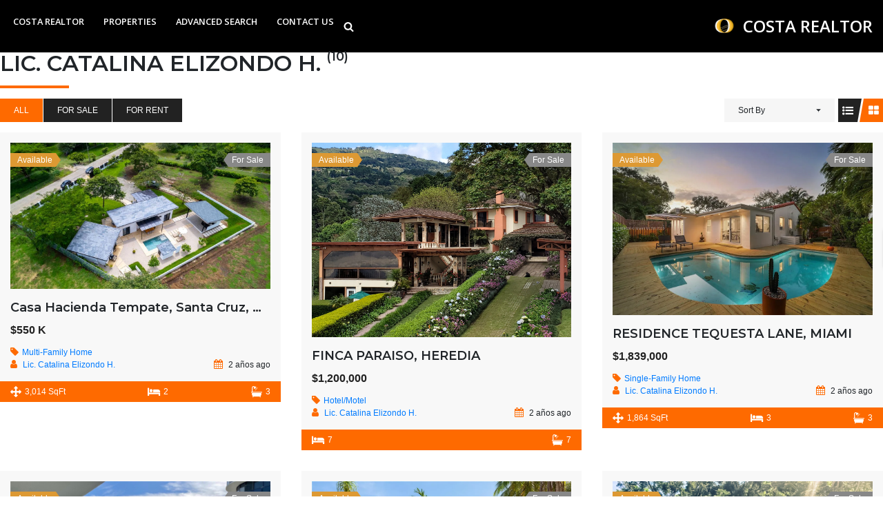

--- FILE ---
content_type: text/html; charset=UTF-8
request_url: https://costarealtor.net/index.php/property/?agent_id=438
body_size: 27822
content:
<!DOCTYPE html>
<html dir="ltr" lang="es" prefix="og: https://ogp.me/ns#">

<head>
	
	<meta charset="UTF-8">
	<meta name="viewport" content="width=device-width, initial-scale=1, minimum-scale=1">
	<link rel="profile" href="https://gmpg.org/xfn/11">
		<title>Properties - COSTA REALTOR</title>

		<!-- All in One SEO 4.6.7.1 - aioseo.com -->
		<meta name="robots" content="max-image-preview:large" />
		<meta name="google-site-verification" content="FkV1ozaKgFcpnPEZWo0mF19xpP1f-hZYS-nrKP5C0TI" />
		<link rel="canonical" href="https://costarealtor.net/property/" />
		<meta name="generator" content="All in One SEO (AIOSEO) 4.6.7.1" />
		<meta property="og:locale" content="es_ES" />
		<meta property="og:site_name" content="COSTA REALTOR - WE BRING YOU A VARIETY OF PROPERTIES TO HELP YOU FIND ONE OF YOUR DESIRE" />
		<meta property="og:type" content="website" />
		<meta property="og:title" content="Properties - COSTA REALTOR" />
		<meta property="og:url" content="https://costarealtor.net/property/" />
		<meta property="og:image" content="https://costarealtor.net/wp-content/uploads/2023/12/vC6-xxQadCsESch4k3cjne6Tme2dLmbH2qGxWIWm8xc.jpg" />
		<meta property="og:image:secure_url" content="https://costarealtor.net/wp-content/uploads/2023/12/vC6-xxQadCsESch4k3cjne6Tme2dLmbH2qGxWIWm8xc.jpg" />
		<meta name="twitter:card" content="summary_large_image" />
		<meta name="twitter:title" content="Properties - COSTA REALTOR" />
		<meta name="twitter:image" content="https://costarealtor.net/wp-content/uploads/2023/12/vC6-xxQadCsESch4k3cjne6Tme2dLmbH2qGxWIWm8xc.jpg" />
		<script type="application/ld+json" class="aioseo-schema">
			{"@context":"https:\/\/schema.org","@graph":[{"@type":"BreadcrumbList","@id":"https:\/\/costarealtor.net\/property\/#breadcrumblist","itemListElement":[{"@type":"ListItem","@id":"https:\/\/costarealtor.net\/#listItem","position":1,"name":"Hogar","item":"https:\/\/costarealtor.net\/","nextItem":"https:\/\/costarealtor.net\/property\/#listItem"},{"@type":"ListItem","@id":"https:\/\/costarealtor.net\/property\/#listItem","position":2,"name":"Properties","previousItem":"https:\/\/costarealtor.net\/#listItem"}]},{"@type":"CollectionPage","@id":"https:\/\/costarealtor.net\/property\/#collectionpage","url":"https:\/\/costarealtor.net\/property\/","name":"Properties - COSTA REALTOR","inLanguage":"es-ES","isPartOf":{"@id":"https:\/\/costarealtor.net\/#website"},"breadcrumb":{"@id":"https:\/\/costarealtor.net\/property\/#breadcrumblist"}},{"@type":"Organization","@id":"https:\/\/costarealtor.net\/#organization","name":"COSTA REALTOR","description":"WE BRING YOU A VARIETY OF PROPERTIES TO HELP YOU FIND ONE OF YOUR DESIRE","url":"https:\/\/costarealtor.net\/","telephone":"+17866475336","logo":{"@type":"ImageObject","url":"https:\/\/costarealtor.net\/wp-content\/uploads\/2023\/11\/Logo-fotor-2023102811259.png","@id":"https:\/\/costarealtor.net\/property\/#organizationLogo","width":622,"height":562,"caption":"costarealtorlogo"},"image":{"@id":"https:\/\/costarealtor.net\/property\/#organizationLogo"},"sameAs":["https:\/\/www.facebook.com\/costarealtor.net","https:\/\/www.instagram.com\/costa.realtor\/"]},{"@type":"WebSite","@id":"https:\/\/costarealtor.net\/#website","url":"https:\/\/costarealtor.net\/","name":"COSTA REALTOR","description":"WE BRING YOU A VARIETY OF PROPERTIES TO HELP YOU FIND ONE OF YOUR DESIRE","inLanguage":"es-ES","publisher":{"@id":"https:\/\/costarealtor.net\/#organization"}}]}
		</script>
		<!-- All in One SEO -->

<link rel='dns-prefetch' href='//maps.googleapis.com' />
<link rel='dns-prefetch' href='//fonts.googleapis.com' />
<link rel="alternate" type="application/rss+xml" title="COSTA REALTOR &raquo; Feed" href="https://costarealtor.net/index.php/feed/" />
<link rel="alternate" type="application/rss+xml" title="COSTA REALTOR &raquo; Feed de los comentarios" href="https://costarealtor.net/index.php/comments/feed/" />
<link rel="alternate" type="application/rss+xml" title="COSTA REALTOR &raquo; Properties Feed" href="https://costarealtor.net/index.php/property/feed/" />
<style id='wp-img-auto-sizes-contain-inline-css'>
img:is([sizes=auto i],[sizes^="auto," i]){contain-intrinsic-size:3000px 1500px}
/*# sourceURL=wp-img-auto-sizes-contain-inline-css */
</style>

<link rel='stylesheet' id='ere_map-css' href='https://costarealtor.net/wp-content/plugins/essential-real-estate/public/assets/map/css/google-map.min.css?ver=5.0.0' media='all' />
<style id='wp-emoji-styles-inline-css'>

	img.wp-smiley, img.emoji {
		display: inline !important;
		border: none !important;
		box-shadow: none !important;
		height: 1em !important;
		width: 1em !important;
		margin: 0 0.07em !important;
		vertical-align: -0.1em !important;
		background: none !important;
		padding: 0 !important;
	}
/*# sourceURL=wp-emoji-styles-inline-css */
</style>
<link rel='stylesheet' id='wp-block-library-css' href='https://costarealtor.net/wp-includes/css/dist/block-library/style.min.css?ver=8de8a27221d7cc37143764007a62289b' media='all' />
<style id='global-styles-inline-css'>
:root{--wp--preset--aspect-ratio--square: 1;--wp--preset--aspect-ratio--4-3: 4/3;--wp--preset--aspect-ratio--3-4: 3/4;--wp--preset--aspect-ratio--3-2: 3/2;--wp--preset--aspect-ratio--2-3: 2/3;--wp--preset--aspect-ratio--16-9: 16/9;--wp--preset--aspect-ratio--9-16: 9/16;--wp--preset--color--black: #000000;--wp--preset--color--cyan-bluish-gray: #abb8c3;--wp--preset--color--white: #ffffff;--wp--preset--color--pale-pink: #f78da7;--wp--preset--color--vivid-red: #cf2e2e;--wp--preset--color--luminous-vivid-orange: #ff6900;--wp--preset--color--luminous-vivid-amber: #fcb900;--wp--preset--color--light-green-cyan: #7bdcb5;--wp--preset--color--vivid-green-cyan: #00d084;--wp--preset--color--pale-cyan-blue: #8ed1fc;--wp--preset--color--vivid-cyan-blue: #0693e3;--wp--preset--color--vivid-purple: #9b51e0;--wp--preset--color--neve-link-color: var(--nv-primary-accent);--wp--preset--color--neve-link-hover-color: var(--nv-secondary-accent);--wp--preset--color--nv-site-bg: var(--nv-site-bg);--wp--preset--color--nv-light-bg: var(--nv-light-bg);--wp--preset--color--nv-dark-bg: var(--nv-dark-bg);--wp--preset--color--neve-text-color: var(--nv-text-color);--wp--preset--color--nv-text-dark-bg: var(--nv-text-dark-bg);--wp--preset--color--nv-c-1: var(--nv-c-1);--wp--preset--color--nv-c-2: var(--nv-c-2);--wp--preset--gradient--vivid-cyan-blue-to-vivid-purple: linear-gradient(135deg,rgb(6,147,227) 0%,rgb(155,81,224) 100%);--wp--preset--gradient--light-green-cyan-to-vivid-green-cyan: linear-gradient(135deg,rgb(122,220,180) 0%,rgb(0,208,130) 100%);--wp--preset--gradient--luminous-vivid-amber-to-luminous-vivid-orange: linear-gradient(135deg,rgb(252,185,0) 0%,rgb(255,105,0) 100%);--wp--preset--gradient--luminous-vivid-orange-to-vivid-red: linear-gradient(135deg,rgb(255,105,0) 0%,rgb(207,46,46) 100%);--wp--preset--gradient--very-light-gray-to-cyan-bluish-gray: linear-gradient(135deg,rgb(238,238,238) 0%,rgb(169,184,195) 100%);--wp--preset--gradient--cool-to-warm-spectrum: linear-gradient(135deg,rgb(74,234,220) 0%,rgb(151,120,209) 20%,rgb(207,42,186) 40%,rgb(238,44,130) 60%,rgb(251,105,98) 80%,rgb(254,248,76) 100%);--wp--preset--gradient--blush-light-purple: linear-gradient(135deg,rgb(255,206,236) 0%,rgb(152,150,240) 100%);--wp--preset--gradient--blush-bordeaux: linear-gradient(135deg,rgb(254,205,165) 0%,rgb(254,45,45) 50%,rgb(107,0,62) 100%);--wp--preset--gradient--luminous-dusk: linear-gradient(135deg,rgb(255,203,112) 0%,rgb(199,81,192) 50%,rgb(65,88,208) 100%);--wp--preset--gradient--pale-ocean: linear-gradient(135deg,rgb(255,245,203) 0%,rgb(182,227,212) 50%,rgb(51,167,181) 100%);--wp--preset--gradient--electric-grass: linear-gradient(135deg,rgb(202,248,128) 0%,rgb(113,206,126) 100%);--wp--preset--gradient--midnight: linear-gradient(135deg,rgb(2,3,129) 0%,rgb(40,116,252) 100%);--wp--preset--font-size--small: 13px;--wp--preset--font-size--medium: 20px;--wp--preset--font-size--large: 36px;--wp--preset--font-size--x-large: 42px;--wp--preset--spacing--20: 0.44rem;--wp--preset--spacing--30: 0.67rem;--wp--preset--spacing--40: 1rem;--wp--preset--spacing--50: 1.5rem;--wp--preset--spacing--60: 2.25rem;--wp--preset--spacing--70: 3.38rem;--wp--preset--spacing--80: 5.06rem;--wp--preset--shadow--natural: 6px 6px 9px rgba(0, 0, 0, 0.2);--wp--preset--shadow--deep: 12px 12px 50px rgba(0, 0, 0, 0.4);--wp--preset--shadow--sharp: 6px 6px 0px rgba(0, 0, 0, 0.2);--wp--preset--shadow--outlined: 6px 6px 0px -3px rgb(255, 255, 255), 6px 6px rgb(0, 0, 0);--wp--preset--shadow--crisp: 6px 6px 0px rgb(0, 0, 0);}:where(.is-layout-flex){gap: 0.5em;}:where(.is-layout-grid){gap: 0.5em;}body .is-layout-flex{display: flex;}.is-layout-flex{flex-wrap: wrap;align-items: center;}.is-layout-flex > :is(*, div){margin: 0;}body .is-layout-grid{display: grid;}.is-layout-grid > :is(*, div){margin: 0;}:where(.wp-block-columns.is-layout-flex){gap: 2em;}:where(.wp-block-columns.is-layout-grid){gap: 2em;}:where(.wp-block-post-template.is-layout-flex){gap: 1.25em;}:where(.wp-block-post-template.is-layout-grid){gap: 1.25em;}.has-black-color{color: var(--wp--preset--color--black) !important;}.has-cyan-bluish-gray-color{color: var(--wp--preset--color--cyan-bluish-gray) !important;}.has-white-color{color: var(--wp--preset--color--white) !important;}.has-pale-pink-color{color: var(--wp--preset--color--pale-pink) !important;}.has-vivid-red-color{color: var(--wp--preset--color--vivid-red) !important;}.has-luminous-vivid-orange-color{color: var(--wp--preset--color--luminous-vivid-orange) !important;}.has-luminous-vivid-amber-color{color: var(--wp--preset--color--luminous-vivid-amber) !important;}.has-light-green-cyan-color{color: var(--wp--preset--color--light-green-cyan) !important;}.has-vivid-green-cyan-color{color: var(--wp--preset--color--vivid-green-cyan) !important;}.has-pale-cyan-blue-color{color: var(--wp--preset--color--pale-cyan-blue) !important;}.has-vivid-cyan-blue-color{color: var(--wp--preset--color--vivid-cyan-blue) !important;}.has-vivid-purple-color{color: var(--wp--preset--color--vivid-purple) !important;}.has-neve-link-color-color{color: var(--wp--preset--color--neve-link-color) !important;}.has-neve-link-hover-color-color{color: var(--wp--preset--color--neve-link-hover-color) !important;}.has-nv-site-bg-color{color: var(--wp--preset--color--nv-site-bg) !important;}.has-nv-light-bg-color{color: var(--wp--preset--color--nv-light-bg) !important;}.has-nv-dark-bg-color{color: var(--wp--preset--color--nv-dark-bg) !important;}.has-neve-text-color-color{color: var(--wp--preset--color--neve-text-color) !important;}.has-nv-text-dark-bg-color{color: var(--wp--preset--color--nv-text-dark-bg) !important;}.has-nv-c-1-color{color: var(--wp--preset--color--nv-c-1) !important;}.has-nv-c-2-color{color: var(--wp--preset--color--nv-c-2) !important;}.has-black-background-color{background-color: var(--wp--preset--color--black) !important;}.has-cyan-bluish-gray-background-color{background-color: var(--wp--preset--color--cyan-bluish-gray) !important;}.has-white-background-color{background-color: var(--wp--preset--color--white) !important;}.has-pale-pink-background-color{background-color: var(--wp--preset--color--pale-pink) !important;}.has-vivid-red-background-color{background-color: var(--wp--preset--color--vivid-red) !important;}.has-luminous-vivid-orange-background-color{background-color: var(--wp--preset--color--luminous-vivid-orange) !important;}.has-luminous-vivid-amber-background-color{background-color: var(--wp--preset--color--luminous-vivid-amber) !important;}.has-light-green-cyan-background-color{background-color: var(--wp--preset--color--light-green-cyan) !important;}.has-vivid-green-cyan-background-color{background-color: var(--wp--preset--color--vivid-green-cyan) !important;}.has-pale-cyan-blue-background-color{background-color: var(--wp--preset--color--pale-cyan-blue) !important;}.has-vivid-cyan-blue-background-color{background-color: var(--wp--preset--color--vivid-cyan-blue) !important;}.has-vivid-purple-background-color{background-color: var(--wp--preset--color--vivid-purple) !important;}.has-neve-link-color-background-color{background-color: var(--wp--preset--color--neve-link-color) !important;}.has-neve-link-hover-color-background-color{background-color: var(--wp--preset--color--neve-link-hover-color) !important;}.has-nv-site-bg-background-color{background-color: var(--wp--preset--color--nv-site-bg) !important;}.has-nv-light-bg-background-color{background-color: var(--wp--preset--color--nv-light-bg) !important;}.has-nv-dark-bg-background-color{background-color: var(--wp--preset--color--nv-dark-bg) !important;}.has-neve-text-color-background-color{background-color: var(--wp--preset--color--neve-text-color) !important;}.has-nv-text-dark-bg-background-color{background-color: var(--wp--preset--color--nv-text-dark-bg) !important;}.has-nv-c-1-background-color{background-color: var(--wp--preset--color--nv-c-1) !important;}.has-nv-c-2-background-color{background-color: var(--wp--preset--color--nv-c-2) !important;}.has-black-border-color{border-color: var(--wp--preset--color--black) !important;}.has-cyan-bluish-gray-border-color{border-color: var(--wp--preset--color--cyan-bluish-gray) !important;}.has-white-border-color{border-color: var(--wp--preset--color--white) !important;}.has-pale-pink-border-color{border-color: var(--wp--preset--color--pale-pink) !important;}.has-vivid-red-border-color{border-color: var(--wp--preset--color--vivid-red) !important;}.has-luminous-vivid-orange-border-color{border-color: var(--wp--preset--color--luminous-vivid-orange) !important;}.has-luminous-vivid-amber-border-color{border-color: var(--wp--preset--color--luminous-vivid-amber) !important;}.has-light-green-cyan-border-color{border-color: var(--wp--preset--color--light-green-cyan) !important;}.has-vivid-green-cyan-border-color{border-color: var(--wp--preset--color--vivid-green-cyan) !important;}.has-pale-cyan-blue-border-color{border-color: var(--wp--preset--color--pale-cyan-blue) !important;}.has-vivid-cyan-blue-border-color{border-color: var(--wp--preset--color--vivid-cyan-blue) !important;}.has-vivid-purple-border-color{border-color: var(--wp--preset--color--vivid-purple) !important;}.has-neve-link-color-border-color{border-color: var(--wp--preset--color--neve-link-color) !important;}.has-neve-link-hover-color-border-color{border-color: var(--wp--preset--color--neve-link-hover-color) !important;}.has-nv-site-bg-border-color{border-color: var(--wp--preset--color--nv-site-bg) !important;}.has-nv-light-bg-border-color{border-color: var(--wp--preset--color--nv-light-bg) !important;}.has-nv-dark-bg-border-color{border-color: var(--wp--preset--color--nv-dark-bg) !important;}.has-neve-text-color-border-color{border-color: var(--wp--preset--color--neve-text-color) !important;}.has-nv-text-dark-bg-border-color{border-color: var(--wp--preset--color--nv-text-dark-bg) !important;}.has-nv-c-1-border-color{border-color: var(--wp--preset--color--nv-c-1) !important;}.has-nv-c-2-border-color{border-color: var(--wp--preset--color--nv-c-2) !important;}.has-vivid-cyan-blue-to-vivid-purple-gradient-background{background: var(--wp--preset--gradient--vivid-cyan-blue-to-vivid-purple) !important;}.has-light-green-cyan-to-vivid-green-cyan-gradient-background{background: var(--wp--preset--gradient--light-green-cyan-to-vivid-green-cyan) !important;}.has-luminous-vivid-amber-to-luminous-vivid-orange-gradient-background{background: var(--wp--preset--gradient--luminous-vivid-amber-to-luminous-vivid-orange) !important;}.has-luminous-vivid-orange-to-vivid-red-gradient-background{background: var(--wp--preset--gradient--luminous-vivid-orange-to-vivid-red) !important;}.has-very-light-gray-to-cyan-bluish-gray-gradient-background{background: var(--wp--preset--gradient--very-light-gray-to-cyan-bluish-gray) !important;}.has-cool-to-warm-spectrum-gradient-background{background: var(--wp--preset--gradient--cool-to-warm-spectrum) !important;}.has-blush-light-purple-gradient-background{background: var(--wp--preset--gradient--blush-light-purple) !important;}.has-blush-bordeaux-gradient-background{background: var(--wp--preset--gradient--blush-bordeaux) !important;}.has-luminous-dusk-gradient-background{background: var(--wp--preset--gradient--luminous-dusk) !important;}.has-pale-ocean-gradient-background{background: var(--wp--preset--gradient--pale-ocean) !important;}.has-electric-grass-gradient-background{background: var(--wp--preset--gradient--electric-grass) !important;}.has-midnight-gradient-background{background: var(--wp--preset--gradient--midnight) !important;}.has-small-font-size{font-size: var(--wp--preset--font-size--small) !important;}.has-medium-font-size{font-size: var(--wp--preset--font-size--medium) !important;}.has-large-font-size{font-size: var(--wp--preset--font-size--large) !important;}.has-x-large-font-size{font-size: var(--wp--preset--font-size--x-large) !important;}
/*# sourceURL=global-styles-inline-css */
</style>

<style id='classic-theme-styles-inline-css'>
/*! This file is auto-generated */
.wp-block-button__link{color:#fff;background-color:#32373c;border-radius:9999px;box-shadow:none;text-decoration:none;padding:calc(.667em + 2px) calc(1.333em + 2px);font-size:1.125em}.wp-block-file__button{background:#32373c;color:#fff;text-decoration:none}
/*# sourceURL=/wp-includes/css/classic-themes.min.css */
</style>
<link rel='stylesheet' id='neve-style-css' href='https://costarealtor.net/wp-content/themes/neve/style-main-new.min.css?ver=3.8.9' media='all' />
<style id='neve-style-inline-css'>
.nv-meta-list li.meta:not(:last-child):after { content:"/" }.nv-meta-list .no-mobile{
			display:none;
		}.nv-meta-list li.last::after{
			content: ""!important;
		}@media (min-width: 769px) {
			.nv-meta-list .no-mobile {
				display: inline-block;
			}
			.nv-meta-list li.last:not(:last-child)::after {
		 		content: "/" !important;
			}
		}
 :root{ --container: 748px;--postwidth:100%; --primarybtnbg: var(--nv-primary-accent); --secondarybtnbg: rgba(0, 0, 0, 0); --primarybtnhoverbg: var(--nv-secondary-accent); --secondarybtnhoverbg: var(--nv-dark-bg); --primarybtncolor: #010101; --secondarybtncolor: var(--nv-dark-bg); --primarybtnhovercolor: #ffffff; --secondarybtnhovercolor: var(--nv-text-dark-bg);--primarybtnborderradius:0;--secondarybtnborderradius:0;--secondarybtnborderwidth:2px;--btnpadding:12px 24px;--primarybtnpadding:12px 24px;--secondarybtnpadding:calc(12px - 2px) calc(24px - 2px); --btnfs: 14px; --btnlineheight: 1.6em; --bodyfontfamily: "Open Sans"; --bodyfontsize: 16px; --bodylineheight: 1.7em; --bodyletterspacing: 0px; --bodyfontweight: 400; --bodytexttransform: none; --headingsfontfamily: Montserrat; --h1fontsize: 39px; --h1fontweight: 600; --h1lineheight: 1.2em; --h1letterspacing: 0px; --h1texttransform: none; --h2fontsize: 28px; --h2fontweight: 600; --h2lineheight: 1.3em; --h2letterspacing: 0px; --h2texttransform: none; --h3fontsize: 20px; --h3fontweight: 600; --h3lineheight: 1.3em; --h3letterspacing: 0px; --h3texttransform: none; --h4fontsize: 16px; --h4fontweight: 600; --h4lineheight: 1.3em; --h4letterspacing: 0px; --h4texttransform: none; --h5fontsize: 14px; --h5fontweight: 600; --h5lineheight: 1.3em; --h5letterspacing: 0px; --h5texttransform: none; --h6fontsize: 14px; --h6fontweight: 600; --h6lineheight: 1.3em; --h6letterspacing: 0px; --h6texttransform: none;--formfieldborderwidth:2px;--formfieldborderradius:0; --formfieldbgcolor: var(--nv-site-bg); --formfieldbordercolor: var(--nv-light-bg); --formfieldcolor: var(--nv-text-color);--formfieldpadding:10px 12px 10px 12px;; } .has-neve-button-color-color{ color: var(--nv-primary-accent)!important; } .has-neve-button-color-background-color{ background-color: var(--nv-primary-accent)!important; } .single-post-container .alignfull > [class*="__inner-container"], .single-post-container .alignwide > [class*="__inner-container"]{ max-width:718px } .nv-meta-list{ --avatarsize: 20px; } .single .nv-meta-list{ --avatarsize: 20px; } .blog .blog-entry-title, .archive .blog-entry-title{ --fontsize: 28px; } .single h1.entry-title{ --fontsize: 28px; } .neve-main{ --boxshadow:0 3px 6px -5px rgba(0, 0, 0, 0.1), 0 4px 8px rgba(0, 0, 0, 0.1); } .nv-is-boxed.nv-comments-wrap{ --padding:20px; } .nv-is-boxed.comment-respond{ --padding:20px; } .single:not(.single-product), .page{ --c-vspace:0 0 0 0;; } .global-styled{ --bgcolor: var(--nv-site-bg); } .header-top{ --rowbcolor: var(--nv-light-bg); --color: var(--nv-text-color); } .header-main{ --rowbcolor: var(--nv-light-bg); --color: var(--nv-text-color); } .header-bottom{ --rowbcolor: var(--nv-light-bg); --color: var(--nv-text-color); } .header-menu-sidebar-bg{ --justify: flex-start; --textalign: left;--flexg: 1;--wrapdropdownwidth: auto; --color: var(--nv-text-color); --bgcolor: var(--nv-site-bg); } .header-menu-sidebar{ width: 360px; } .builder-item--logo{ --maxwidth: 32px; --fs: 24px;--padding:10px 0;--margin:0; --textalign: right;--justify: flex-end; } .builder-item--nav-icon,.header-menu-sidebar .close-sidebar-panel .navbar-toggle{ --borderradius:0;--borderwidth:1px; } .builder-item--nav-icon{ --label-margin:0 5px 0 0;;--padding:10px 15px;--margin:0; } .builder-item--primary-menu{ --color: var(--nv-text-color); --hovercolor: var(--nv-secondary-accent); --hovertextcolor: var(--nv-text-color); --activecolor: var(--nv-text-color); --spacing: 20px; --height: 25px;--padding:0;--margin:0; --fontsize: 1em; --lineheight: 1.6; --letterspacing: 0px; --fontweight: 600; --texttransform: uppercase; --iconsize: 1em; } .hfg-is-group.has-primary-menu .inherit-ff{ --inheritedfw: 600; } .builder-item--header_search_responsive{ --iconsize: 15px; --formfieldfontsize: 14px;--formfieldborderwidth:2px;--formfieldborderradius:2px; --height: 40px;--padding:0 10px;--margin:0; } .footer-top-inner .row{ grid-template-columns:1fr 1fr 1fr; --valign: flex-start; } .footer-top{ --rowbcolor: var(--nv-light-bg); --color: var(--nv-text-color); --bgcolor: #ffffff; } .footer-main-inner .row{ grid-template-columns:1fr 1fr 1fr; --valign: flex-start; } .footer-main{ --rowbcolor: var(--nv-light-bg); --color: var(--nv-text-color); --bgcolor: var(--nv-site-bg); } .footer-bottom-inner .row{ grid-template-columns:1fr 1fr; --valign: flex-start; } .footer-bottom{ --rowbcolor: var(--nv-light-bg); --color: var(--nv-text-dark-bg); --bgcolor: #000000; } @media(min-width: 576px){ :root{ --container: 992px;--postwidth:100%;--btnpadding:12px 24px;--primarybtnpadding:12px 24px;--secondarybtnpadding:calc(12px - 2px) calc(24px - 2px); --btnfs: 14px; --btnlineheight: 1.6em; --bodyfontsize: 16px; --bodylineheight: 1.7em; --bodyletterspacing: 0px; --h1fontsize: 55px; --h1lineheight: 1.3em; --h1letterspacing: 0px; --h2fontsize: 34px; --h2lineheight: 1.3em; --h2letterspacing: 0px; --h3fontsize: 20px; --h3lineheight: 1.3em; --h3letterspacing: 0px; --h4fontsize: 16px; --h4lineheight: 1.3em; --h4letterspacing: 0px; --h5fontsize: 14px; --h5lineheight: 1.3em; --h5letterspacing: 0px; --h6fontsize: 14px; --h6lineheight: 1.3em; --h6letterspacing: 0px; } .single-post-container .alignfull > [class*="__inner-container"], .single-post-container .alignwide > [class*="__inner-container"]{ max-width:962px } .nv-meta-list{ --avatarsize: 20px; } .single .nv-meta-list{ --avatarsize: 20px; } .blog .blog-entry-title, .archive .blog-entry-title{ --fontsize: 32px; } .single h1.entry-title{ --fontsize: 40px; } .nv-is-boxed.nv-comments-wrap{ --padding:30px; } .nv-is-boxed.comment-respond{ --padding:30px; } .single:not(.single-product), .page{ --c-vspace:0 0 0 0;; } .header-menu-sidebar-bg{ --justify: flex-start; --textalign: left;--flexg: 1;--wrapdropdownwidth: auto; } .header-menu-sidebar{ width: 360px; } .builder-item--logo{ --maxwidth: 32px; --fs: 24px;--padding:10px 0;--margin:0; --textalign: right;--justify: flex-end; } .builder-item--nav-icon{ --label-margin:0 5px 0 0;;--padding:10px 15px;--margin:0; } .builder-item--primary-menu{ --spacing: 20px; --height: 25px;--padding:0;--margin:0; --fontsize: 1em; --lineheight: 1.6; --letterspacing: 0px; --iconsize: 1em; } .builder-item--header_search_responsive{ --formfieldfontsize: 14px;--formfieldborderwidth:2px;--formfieldborderradius:2px; --height: 40px;--padding:0 10px;--margin:0; } }@media(min-width: 960px){ :root{ --container: 1170px;--postwidth:100%;--btnpadding:12px 24px;--primarybtnpadding:12px 24px;--secondarybtnpadding:calc(12px - 2px) calc(24px - 2px); --btnfs: 16px; --btnlineheight: 1.6em; --bodyfontsize: 17px; --bodylineheight: 1.7em; --bodyletterspacing: 0px; --h1fontsize: 70px; --h1lineheight: 1.3em; --h1letterspacing: 0px; --h2fontsize: 46px; --h2lineheight: 1.3em; --h2letterspacing: 0px; --h3fontsize: 24px; --h3lineheight: 1.3em; --h3letterspacing: 0px; --h4fontsize: 20px; --h4lineheight: 1.3em; --h4letterspacing: 0px; --h5fontsize: 16px; --h5lineheight: 1.3em; --h5letterspacing: 0px; --h6fontsize: 16px; --h6lineheight: 1.3em; --h6letterspacing: 0px; } body:not(.single):not(.archive):not(.blog):not(.search):not(.error404) .neve-main > .container .col, body.post-type-archive-course .neve-main > .container .col, body.post-type-archive-llms_membership .neve-main > .container .col{ max-width: 100%; } body:not(.single):not(.archive):not(.blog):not(.search):not(.error404) .nv-sidebar-wrap, body.post-type-archive-course .nv-sidebar-wrap, body.post-type-archive-llms_membership .nv-sidebar-wrap{ max-width: 0%; } .neve-main > .archive-container .nv-index-posts.col{ max-width: 100%; } .neve-main > .archive-container .nv-sidebar-wrap{ max-width: 0%; } .neve-main > .single-post-container .nv-single-post-wrap.col{ max-width: 70%; } .single-post-container .alignfull > [class*="__inner-container"], .single-post-container .alignwide > [class*="__inner-container"]{ max-width:789px } .container-fluid.single-post-container .alignfull > [class*="__inner-container"], .container-fluid.single-post-container .alignwide > [class*="__inner-container"]{ max-width:calc(70% + 15px) } .neve-main > .single-post-container .nv-sidebar-wrap{ max-width: 30%; } .nv-meta-list{ --avatarsize: 20px; } .single .nv-meta-list{ --avatarsize: 20px; } .blog .blog-entry-title, .archive .blog-entry-title{ --fontsize: 32px; } .single h1.entry-title{ --fontsize: 65px; } .nv-is-boxed.nv-comments-wrap{ --padding:40px; } .nv-is-boxed.comment-respond{ --padding:40px; } .single:not(.single-product), .page{ --c-vspace:0 0 0 0;; } .header-menu-sidebar-bg{ --justify: flex-start; --textalign: left;--flexg: 1;--wrapdropdownwidth: auto; } .header-menu-sidebar{ width: 360px; } .builder-item--logo{ --maxwidth: 32px; --fs: 24px;--padding:10px 0;--margin:0; --textalign: right;--justify: flex-end; } .builder-item--nav-icon{ --label-margin:0 5px 0 0;;--padding:10px 15px;--margin:0; } .builder-item--primary-menu{ --spacing: 20px; --height: 25px;--padding:0;--margin:0; --fontsize: 0.8em; --lineheight: 1.6; --letterspacing: 0px; --iconsize: 0.8em; } .builder-item--header_search_responsive{ --formfieldfontsize: 14px;--formfieldborderwidth:2px;--formfieldborderradius:2px; --height: 40px;--padding:0 10px;--margin:0; } }.nv-content-wrap .elementor a:not(.button):not(.wp-block-file__button){ text-decoration: none; }:root{--nv-primary-accent:#dbae27;--nv-secondary-accent:#7d621f;--nv-site-bg:#000000;--nv-light-bg:#2b2b2b;--nv-dark-bg:#1a1a1a;--nv-text-color:#ffffff;--nv-text-dark-bg:#ffffff;--nv-c-1:#77b978;--nv-c-2:#f37262;--nv-fallback-ff:Arial, Helvetica, sans-serif;}
:root{--e-global-color-nvprimaryaccent:#dbae27;--e-global-color-nvsecondaryaccent:#7d621f;--e-global-color-nvsitebg:#000000;--e-global-color-nvlightbg:#2b2b2b;--e-global-color-nvdarkbg:#1a1a1a;--e-global-color-nvtextcolor:#ffffff;--e-global-color-nvtextdarkbg:#ffffff;--e-global-color-nvc1:#77b978;--e-global-color-nvc2:#f37262;}
/*# sourceURL=neve-style-inline-css */
</style>
<link rel='stylesheet' id='font-awesome-css' href='https://costarealtor.net/wp-content/plugins/essential-real-estate/lib/smart-framework/assets/vendors/font-awesome/css/font-awesome.min.css?ver=4.7.0' media='all' />
<link rel='stylesheet' id='jquery-ui-css' href='https://costarealtor.net/wp-content/plugins/essential-real-estate/public/assets/packages/jquery-ui/jquery-ui.min.css?ver=1.11.4' media='all' />
<link rel='stylesheet' id='owl.carousel-css' href='https://costarealtor.net/wp-content/plugins/essential-real-estate/public/assets/packages/owl-carousel/assets/owl.carousel.min.css?ver=2.3.4' media='all' />
<link rel='stylesheet' id='light-gallery-css' href='https://costarealtor.net/wp-content/plugins/essential-real-estate/public/assets/packages/light-gallery/css/lightgallery.min.css?ver=1.2.18' media='all' />
<link rel='stylesheet' id='star-rating-css' href='https://costarealtor.net/wp-content/plugins/essential-real-estate/public/assets/packages/star-rating/css/star-rating.min.css?ver=4.1.3' media='all' />
<link rel='stylesheet' id='ere_main-css' href='https://costarealtor.net/wp-content/plugins/essential-real-estate/public/assets/scss/main/main.min.css?ver=5.0.0' media='all' />
<link rel='stylesheet' id='bootstrap-css' href='https://costarealtor.net/wp-content/plugins/essential-real-estate/public/assets/vendors/bootstrap/css/bootstrap.min.css?ver=4.6.2' media='all' />
<link rel='stylesheet' id='neve-google-font-open-sans-css' href='//fonts.googleapis.com/css?family=Open+Sans%3A400%2C600&#038;display=swap&#038;ver=3.8.9' media='all' />
<link rel='stylesheet' id='neve-google-font-montserrat-css' href='//fonts.googleapis.com/css?family=Montserrat%3A400%2C600&#038;display=swap&#038;ver=3.8.9' media='all' />
<script src="https://costarealtor.net/wp-includes/js/jquery/jquery.min.js?ver=3.7.1" id="jquery-core-js"></script>
<script src="https://costarealtor.net/wp-includes/js/jquery/jquery-migrate.min.js?ver=3.4.1" id="jquery-migrate-js"></script>
<link rel="https://api.w.org/" href="https://costarealtor.net/index.php/wp-json/" /><link rel="EditURI" type="application/rsd+xml" title="RSD" href="https://costarealtor.net/xmlrpc.php?rsd" />
<meta name="generator" content="Elementor 3.23.3; features: e_optimized_css_loading, e_font_icon_svg, additional_custom_breakpoints, e_lazyload; settings: css_print_method-external, google_font-enabled, font_display-swap">
<style>.recentcomments a{display:inline !important;padding:0 !important;margin:0 !important;}</style>			<style>
				.e-con.e-parent:nth-of-type(n+4):not(.e-lazyloaded):not(.e-no-lazyload),
				.e-con.e-parent:nth-of-type(n+4):not(.e-lazyloaded):not(.e-no-lazyload) * {
					background-image: none !important;
				}
				@media screen and (max-height: 1024px) {
					.e-con.e-parent:nth-of-type(n+3):not(.e-lazyloaded):not(.e-no-lazyload),
					.e-con.e-parent:nth-of-type(n+3):not(.e-lazyloaded):not(.e-no-lazyload) * {
						background-image: none !important;
					}
				}
				@media screen and (max-height: 640px) {
					.e-con.e-parent:nth-of-type(n+2):not(.e-lazyloaded):not(.e-no-lazyload),
					.e-con.e-parent:nth-of-type(n+2):not(.e-lazyloaded):not(.e-no-lazyload) * {
						background-image: none !important;
					}
				}
			</style>
						<meta name="theme-color" content="#000000">
			<link rel="icon" href="https://costarealtor.net/wp-content/uploads/2023/11/Logo-fotor-2023102811259-150x150.png" sizes="32x32" />
<link rel="icon" href="https://costarealtor.net/wp-content/uploads/2023/11/Logo-fotor-2023102811259.png" sizes="192x192" />
<link rel="apple-touch-icon" href="https://costarealtor.net/wp-content/uploads/2023/11/Logo-fotor-2023102811259.png" />
<meta name="msapplication-TileImage" content="https://costarealtor.net/wp-content/uploads/2023/11/Logo-fotor-2023102811259.png" />
<style type="text/css" id="gsf-custom-css"></style>
	</head>

<body data-rsssl=1  class="archive post-type-archive post-type-archive-property wp-custom-logo wp-theme-neve  nv-blog-default nv-sidebar-full-width menu_sidebar_slide_left elementor-default elementor-kit-365" id="neve_body"  >
<div class="wrapper">
	
	<header class="header"  >
		<a class="neve-skip-link show-on-focus" href="#content" >
			Saltar al contenido		</a>
		<div id="header-grid"  class="hfg_header global-styled site-header">
	
<nav class="header--row header-main hide-on-mobile hide-on-tablet layout-fullwidth nv-navbar header--row"
	data-row-id="main" data-show-on="desktop">

	<div
		class="header--row-inner header-main-inner">
		<div class="container">
			<div
				class="row row--wrapper"
				data-section="hfg_header_layout_main" >
				<div class="hfg-slot left"><div class="builder-item has-nav hfg-is-group has-primary-menu"><div class="item--inner builder-item--primary-menu has_menu"
		data-section="header_menu_primary"
		data-item-id="primary-menu">
	<div class="nv-nav-wrap">
	<div role="navigation" class="nav-menu-primary style-border-bottom m-style"
			aria-label="Menú principal">

		<ul id="nv-primary-navigation-main" class="primary-menu-ul nav-ul menu-desktop"><li id="menu-item-1107" class="menu-item menu-item-type-post_type menu-item-object-page menu-item-home menu-item-1107"><div class="wrap"><a href="https://costarealtor.net/">Costa Realtor</a></div></li>
<li id="menu-item-490" class="menu-item menu-item-type-post_type_archive menu-item-object-property current-menu-item menu-item-490 nv-active"><div class="wrap"><a href="https://costarealtor.net/index.php/property/" aria-current="page">Properties</a></div></li>
<li id="menu-item-411" class="menu-item menu-item-type-post_type menu-item-object-page menu-item-411"><div class="wrap"><a href="https://costarealtor.net/index.php/advanced-search/">Advanced Search</a></div></li>
<li id="menu-item-414" class="menu-item menu-item-type-post_type menu-item-object-page menu-item-414"><div class="wrap"><a href="https://costarealtor.net/index.php/15c42-web-agency-gb-contact-us/">Contact Us</a></div></li>
</ul>	</div>
</div>

	</div>

<div class="item--inner builder-item--header_search_responsive"
		data-section="header_search_responsive"
		data-item-id="header_search_responsive">
	<div class="nv-search-icon-component" >
	<div  class="menu-item-nav-search canvas">
		<a aria-label="Buscar" href="#" class="nv-icon nv-search" >
				<svg width="15" height="15" viewBox="0 0 1792 1792" xmlns="http://www.w3.org/2000/svg"><path d="M1216 832q0-185-131.5-316.5t-316.5-131.5-316.5 131.5-131.5 316.5 131.5 316.5 316.5 131.5 316.5-131.5 131.5-316.5zm512 832q0 52-38 90t-90 38q-54 0-90-38l-343-342q-179 124-399 124-143 0-273.5-55.5t-225-150-150-225-55.5-273.5 55.5-273.5 150-225 225-150 273.5-55.5 273.5 55.5 225 150 150 225 55.5 273.5q0 220-124 399l343 343q37 37 37 90z" /></svg>
			</a>		<div class="nv-nav-search" aria-label="search">
			<div class="form-wrap container responsive-search">
				
<form role="search"
	method="get"
	class="search-form"
	action="https://costarealtor.net/">
	<label>
		<span class="screen-reader-text">Buscar...</span>
	</label>
	<input type="search"
		class="search-field"
		aria-label="Buscar"
		placeholder="Buscar..."
		value=""
		name="s"/>
	<button type="submit"
			class="search-submit nv-submit"
			aria-label="Buscar">
					<span class="nv-search-icon-wrap">
				<span class="nv-icon nv-search" >
				<svg width="15" height="15" viewBox="0 0 1792 1792" xmlns="http://www.w3.org/2000/svg"><path d="M1216 832q0-185-131.5-316.5t-316.5-131.5-316.5 131.5-131.5 316.5 131.5 316.5 316.5 131.5 316.5-131.5 131.5-316.5zm512 832q0 52-38 90t-90 38q-54 0-90-38l-343-342q-179 124-399 124-143 0-273.5-55.5t-225-150-150-225-55.5-273.5 55.5-273.5 150-225 225-150 273.5-55.5 273.5 55.5 225 150 150 225 55.5 273.5q0 220-124 399l343 343q37 37 37 90z" /></svg>
			</span>			</span>
			</button>
	</form>
			</div>
							<div class="close-container container responsive-search">
					<button  class="close-responsive-search" aria-label="Cerrar"
												>
						<svg width="50" height="50" viewBox="0 0 20 20" fill="#555555"><path d="M14.95 6.46L11.41 10l3.54 3.54l-1.41 1.41L10 11.42l-3.53 3.53l-1.42-1.42L8.58 10L5.05 6.47l1.42-1.42L10 8.58l3.54-3.53z"/></svg>
					</button>
				</div>
					</div>
	</div>
</div>
	</div>

</div></div><div class="hfg-slot right"><div class="builder-item desktop-right"><div class="item--inner builder-item--logo"
		data-section="title_tagline"
		data-item-id="logo">
	
<div class="site-logo">
	<a class="brand" href="https://costarealtor.net/" title="← COSTA REALTOR"
			aria-label="COSTA REALTOR WE BRING YOU A VARIETY OF PROPERTIES TO HELP YOU FIND ONE OF YOUR DESIRE" rel="home"><div class="title-with-logo"><img fetchpriority="high" width="622" height="562" src="https://costarealtor.net/wp-content/uploads/2023/11/Logo-fotor-2023102811259.png" class="neve-site-logo skip-lazy" alt="costarealtorlogo" data-variant="logo" decoding="async" srcset="https://costarealtor.net/wp-content/uploads/2023/11/Logo-fotor-2023102811259.png 622w, https://costarealtor.net/wp-content/uploads/2023/11/Logo-fotor-2023102811259-300x271.png 300w" sizes="(max-width: 622px) 100vw, 622px" /><div class="nv-title-tagline-wrap"><p class="site-title">COSTA REALTOR</p></div></div></a></div>
	</div>

</div></div>							</div>
		</div>
	</div>
</nav>


<nav class="header--row header-main hide-on-desktop layout-fullwidth nv-navbar header--row"
	data-row-id="main" data-show-on="mobile">

	<div
		class="header--row-inner header-main-inner">
		<div class="container">
			<div
				class="row row--wrapper"
				data-section="hfg_header_layout_main" >
				<div class="hfg-slot left"><div class="builder-item tablet-left mobile-left hfg-is-group"><div class="item--inner builder-item--nav-icon"
		data-section="header_menu_icon"
		data-item-id="nav-icon">
	<div class="menu-mobile-toggle item-button navbar-toggle-wrapper">
	<button type="button" class=" navbar-toggle"
			value="Menú de navegación"
					aria-label="Menú de navegación "
			aria-expanded="false" onclick="if('undefined' !== typeof toggleAriaClick ) { toggleAriaClick() }">
					<span class="bars">
				<span class="icon-bar"></span>
				<span class="icon-bar"></span>
				<span class="icon-bar"></span>
			</span>
					<span class="screen-reader-text">Menú de navegación</span>
	</button>
</div> <!--.navbar-toggle-wrapper-->


	</div>

<div class="item--inner builder-item--header_search_responsive"
		data-section="header_search_responsive"
		data-item-id="header_search_responsive">
	<div class="nv-search-icon-component" >
	<div  class="menu-item-nav-search canvas">
		<a aria-label="Buscar" href="#" class="nv-icon nv-search" >
				<svg width="15" height="15" viewBox="0 0 1792 1792" xmlns="http://www.w3.org/2000/svg"><path d="M1216 832q0-185-131.5-316.5t-316.5-131.5-316.5 131.5-131.5 316.5 131.5 316.5 316.5 131.5 316.5-131.5 131.5-316.5zm512 832q0 52-38 90t-90 38q-54 0-90-38l-343-342q-179 124-399 124-143 0-273.5-55.5t-225-150-150-225-55.5-273.5 55.5-273.5 150-225 225-150 273.5-55.5 273.5 55.5 225 150 150 225 55.5 273.5q0 220-124 399l343 343q37 37 37 90z" /></svg>
			</a>		<div class="nv-nav-search" aria-label="search">
			<div class="form-wrap container responsive-search">
				
<form role="search"
	method="get"
	class="search-form"
	action="https://costarealtor.net/">
	<label>
		<span class="screen-reader-text">Buscar...</span>
	</label>
	<input type="search"
		class="search-field"
		aria-label="Buscar"
		placeholder="Buscar..."
		value=""
		name="s"/>
	<button type="submit"
			class="search-submit nv-submit"
			aria-label="Buscar">
					<span class="nv-search-icon-wrap">
				<span class="nv-icon nv-search" >
				<svg width="15" height="15" viewBox="0 0 1792 1792" xmlns="http://www.w3.org/2000/svg"><path d="M1216 832q0-185-131.5-316.5t-316.5-131.5-316.5 131.5-131.5 316.5 131.5 316.5 316.5 131.5 316.5-131.5 131.5-316.5zm512 832q0 52-38 90t-90 38q-54 0-90-38l-343-342q-179 124-399 124-143 0-273.5-55.5t-225-150-150-225-55.5-273.5 55.5-273.5 150-225 225-150 273.5-55.5 273.5 55.5 225 150 150 225 55.5 273.5q0 220-124 399l343 343q37 37 37 90z" /></svg>
			</span>			</span>
			</button>
	</form>
			</div>
							<div class="close-container container responsive-search">
					<button  class="close-responsive-search" aria-label="Cerrar"
												>
						<svg width="50" height="50" viewBox="0 0 20 20" fill="#555555"><path d="M14.95 6.46L11.41 10l3.54 3.54l-1.41 1.41L10 11.42l-3.53 3.53l-1.42-1.42L8.58 10L5.05 6.47l1.42-1.42L10 8.58l3.54-3.53z"/></svg>
					</button>
				</div>
					</div>
	</div>
</div>
	</div>

</div></div><div class="hfg-slot right"><div class="builder-item mobile-right tablet-right"><div class="item--inner builder-item--logo"
		data-section="title_tagline"
		data-item-id="logo">
	
<div class="site-logo">
	<a class="brand" href="https://costarealtor.net/" title="← COSTA REALTOR"
			aria-label="COSTA REALTOR WE BRING YOU A VARIETY OF PROPERTIES TO HELP YOU FIND ONE OF YOUR DESIRE" rel="home"><div class="title-with-logo"><img fetchpriority="high" width="622" height="562" src="https://costarealtor.net/wp-content/uploads/2023/11/Logo-fotor-2023102811259.png" class="neve-site-logo skip-lazy" alt="costarealtorlogo" data-variant="logo" decoding="async" srcset="https://costarealtor.net/wp-content/uploads/2023/11/Logo-fotor-2023102811259.png 622w, https://costarealtor.net/wp-content/uploads/2023/11/Logo-fotor-2023102811259-300x271.png 300w" sizes="(max-width: 622px) 100vw, 622px" /><div class="nv-title-tagline-wrap"><p class="site-title">COSTA REALTOR</p></div></div></a></div>
	</div>

</div></div>							</div>
		</div>
	</div>
</nav>

<div
		id="header-menu-sidebar" class="header-menu-sidebar tcb menu-sidebar-panel slide_left hfg-pe"
		data-row-id="sidebar">
	<div id="header-menu-sidebar-bg" class="header-menu-sidebar-bg">
				<div class="close-sidebar-panel navbar-toggle-wrapper">
			<button type="button" class="hamburger is-active  navbar-toggle active" 					value="Menú de navegación"
					aria-label="Menú de navegación "
					aria-expanded="false" onclick="if('undefined' !== typeof toggleAriaClick ) { toggleAriaClick() }">
								<span class="bars">
						<span class="icon-bar"></span>
						<span class="icon-bar"></span>
						<span class="icon-bar"></span>
					</span>
								<span class="screen-reader-text">
			Menú de navegación					</span>
			</button>
		</div>
					<div id="header-menu-sidebar-inner" class="header-menu-sidebar-inner tcb ">
						<div class="builder-item has-nav"><div class="item--inner builder-item--primary-menu has_menu"
		data-section="header_menu_primary"
		data-item-id="primary-menu">
	<div class="nv-nav-wrap">
	<div role="navigation" class="nav-menu-primary style-border-bottom m-style"
			aria-label="Menú principal">

		<ul id="nv-primary-navigation-sidebar" class="primary-menu-ul nav-ul menu-mobile"><li class="menu-item menu-item-type-post_type menu-item-object-page menu-item-home menu-item-1107"><div class="wrap"><a href="https://costarealtor.net/">Costa Realtor</a></div></li>
<li class="menu-item menu-item-type-post_type_archive menu-item-object-property current-menu-item menu-item-490 nv-active"><div class="wrap"><a href="https://costarealtor.net/index.php/property/" aria-current="page">Properties</a></div></li>
<li class="menu-item menu-item-type-post_type menu-item-object-page menu-item-411"><div class="wrap"><a href="https://costarealtor.net/index.php/advanced-search/">Advanced Search</a></div></li>
<li class="menu-item menu-item-type-post_type menu-item-object-page menu-item-414"><div class="wrap"><a href="https://costarealtor.net/index.php/15c42-web-agency-gb-contact-us/">Contact Us</a></div></li>
</ul>	</div>
</div>

	</div>

</div>					</div>
	</div>
</div>
<div class="header-menu-sidebar-overlay hfg-ov hfg-pe" onclick="if('undefined' !== typeof toggleAriaClick ) { toggleAriaClick() }"></div>
</div>
	</header>

	<style>.is-menu-sidebar .header-menu-sidebar { visibility: visible; }.is-menu-sidebar.menu_sidebar_slide_left .header-menu-sidebar { transform: translate3d(0, 0, 0); left: 0; }.is-menu-sidebar.menu_sidebar_slide_right .header-menu-sidebar { transform: translate3d(0, 0, 0); right: 0; }.is-menu-sidebar.menu_sidebar_pull_right .header-menu-sidebar, .is-menu-sidebar.menu_sidebar_pull_left .header-menu-sidebar { transform: translateX(0); }.is-menu-sidebar.menu_sidebar_dropdown .header-menu-sidebar { height: auto; }.is-menu-sidebar.menu_sidebar_dropdown .header-menu-sidebar-inner { max-height: 400px; padding: 20px 0; }.is-menu-sidebar.menu_sidebar_full_canvas .header-menu-sidebar { opacity: 1; }.header-menu-sidebar .menu-item-nav-search:not(.floating) { pointer-events: none; }.header-menu-sidebar .menu-item-nav-search .is-menu-sidebar { pointer-events: unset; }.nav-ul li:focus-within .wrap.active + .sub-menu { opacity: 1; visibility: visible; }.nav-ul li.neve-mega-menu:focus-within .wrap.active + .sub-menu { display: grid; }.nav-ul li > .wrap { display: flex; align-items: center; position: relative; padding: 0 4px; }.nav-ul:not(.menu-mobile):not(.neve-mega-menu) > li > .wrap > a { padding-top: 1px }</style>

	
	<main id="content" class="neve-main">

<div id="container"><div id="content" role="main">    <div class="ere-archive-property-wrap ere-property-wrap">
                <div class="ere-archive-property archive-property">
            <div class="above-archive-property">
                <div class="ere-heading">
			<h2>Lic. Catalina Elizondo H.			<sub>(10)</sub></h2>
	</div><div class="archive-property-action ere__archive-actions ere__archive-property-actions">
    <div class="ere__apa-item ere__apa-status">
    <ul>
        <li class="active">
            <a title="All" data-status="all" href="/index.php/property/?agent_id=438">All</a>
        </li>
                                <li class="">
                <a title="For Sale" data-status="for-sale" href="/index.php/property/?agent_id=438&#038;status=for-sale">For Sale</a>
            </li>
                                <li class="">
                <a title="For Rent" data-status="for-rent" href="/index.php/property/?agent_id=438&#038;status=for-rent">For Rent</a>
            </li>
            </ul>
</div>
<div class="ere__apa-item ere__apa-orderby dropdown">
    <a href="#" class="dropdown-toggle" data-toggle="dropdown">
        Sort By    </a>
    <div class="dropdown-menu">
                    <a data-sortby="" title="Default Order" class="dropdown-item" href="/index.php/property/?agent_id=438&#038;sortby=default">Default Order</a>
                    <a data-sortby="" title="Featured" class="dropdown-item" href="/index.php/property/?agent_id=438&#038;sortby=featured">Featured</a>
                    <a data-sortby="" title="Most Viewed" class="dropdown-item" href="/index.php/property/?agent_id=438&#038;sortby=most_viewed">Most Viewed</a>
                    <a data-sortby="" title="Price (Low to High)" class="dropdown-item" href="/index.php/property/?agent_id=438&#038;sortby=a_price">Price (Low to High)</a>
                    <a data-sortby="" title="Price (High to Low)" class="dropdown-item" href="/index.php/property/?agent_id=438&#038;sortby=d_price">Price (High to Low)</a>
                    <a data-sortby="" title="Date (Old to New)" class="dropdown-item" href="/index.php/property/?agent_id=438&#038;sortby=a_date">Date (Old to New)</a>
                    <a data-sortby="" title="Date (New to Old)" class="dropdown-item" href="/index.php/property/?agent_id=438&#038;sortby=d_date">Date (New to Old)</a>
            </div>
</div>
<div class="ere__apa-item ere__apa-switch-layout">
    <div class="view-as" data-admin-url="/wp-admin/admin-ajax.php">
                    <span data-view-as="property-list" class="view-as-list" title="View as List">
                        <i class="fa fa-list-ul"></i>
                    </span>
        <span data-view-as="property-grid" class="view-as-grid" title="View as Grid">
                        <i class="fa fa-th-large"></i>
                    </span>
    </div>
</div>
</div>
            </div>
            <div class="ere-property clearfix property-grid col-gap-30 columns-3 columns-md-3 columns-sm-2 columns-xs-1 columns-mb-1">
                                        <div class="mg-bottom-30 ere-item-wrap">
	<div class="property-inner">
        <div class="property-image">
    <img width="330"
     height="180"
     src="https://costarealtor.net/wp-content/uploads/2024/04/65384dd1584ff.jpg"
     onerror="this.src = 'https://costarealtor.net/wp-content/plugins/essential-real-estate/public/assets/images/map-marker-icon.png';"
     alt="Casa Hacienda Tempate, Santa Cruz, CR"
     title="Casa Hacienda Tempate, Santa Cruz, CR">

<div class="ere__loop-property-action property-action">
    <a data-toggle="tooltip"
   title="(39) Photos"
   data-property-id="775"
   href="javascript:void(0)" class="property-view-gallery ere__loop-property_action-item">
    <i class="fa fa-camera"></i>
</a>
<a href="javascript:void(0)" class="property-favorite ere__loop-property_action-item" data-property-id="775"
   data-toggle="tooltip"
   title="Add to Favorite"
   data-title-not-favorite="Add to Favorite"
   data-title-favorited="It is my favorite"
   data-icon-not-favorite="fa fa-star-o"
   data-icon-favorited="fa fa-star">
    <i class="fa fa-star-o"></i>
</a>
<a class="compare-property ere__loop-property_action-item" href="javascript:void(0)"
   data-property-id="775" data-toggle="tooltip"
   title="Compare">
    <i class="fa fa-plus"></i>
</a>
</div><div class="ere__loop-property-badge ere__lpb-featured-label">
                    <span style="--ere-loop-property-badge-bg-color:#dd9933" class="ere__loop-property-badge-item ere__term-label available">
        <span class="ere__lpbi-inner">
            Available        </span>
    </span>
    </div>
<div class="ere__loop-property-badge ere__lpb-status">
                    <span style="--ere-loop-property-badge-bg-color:#888" class="ere__loop-property-badge-item ere__term-status for-sale" >
            <span class="ere__lpbi-inner">
                For Sale            </span>
        </span>
    </div>
<a class="property-link" href="https://costarealtor.net/index.php/property/casa-hacienda-tempate-santa-cruz-cr/" title="Casa Hacienda Tempate, Santa Cruz, CR"></a>
</div>

		<div class="property-item-content">
			<div class="property-heading">
                <h2 class="property-title">
    <a href="https://costarealtor.net/index.php/property/casa-hacienda-tempate-santa-cruz-cr/" title="Casa Hacienda Tempate, Santa Cruz, CR">Casa Hacienda Tempate, Santa Cruz, CR</a>
</h2>
	<span class="property-price ere__loop-property-price">
				$550 K 			</span>
			</div>
            <div class="property-element-inline">
    <div class="property-type-list"><i class="fa fa-tag"></i><a href="https://costarealtor.net/index.php/property-type/multi-family-home/" rel="tag">Multi-Family Home</a></div><div class="property-agent">
    <a href="https://costarealtor.net/index.php/agent/lic-catalina-elizondo-h/" title="Lic. Catalina Elizondo H.">
        <i class="fa fa-user"></i>
        <span>Lic. Catalina Elizondo H.</span>
    </a>
</div>
<div class="property-date">
    <i class="fa fa-calendar"></i>
     2 años ago</div>
</div>
<div class="property-excerpt">
    <p>This incredible property includes a contemporary residence along with a separate apartment, a swimming pool, an attractive poolside ranch, and a spacious 5000 square meter plot of land, all within the exclusive gated community of Hacienda Tempate. This community is located just a 7-minute drive from Playa Potrero and 10 minutes from the Nueva Marina&hellip;&nbsp;<a href="https://costarealtor.net/index.php/property/casa-hacienda-tempate-santa-cruz-cr/" class="" rel="bookmark">Leer más &raquo;<span class="screen-reader-text">Casa Hacienda Tempate, Santa Cruz, CR</span></a></p>
</div>
<div class="ere__loop-property-info property-info layout-1">
    <div class="property-info-inner">
        <div class="ere__loop-property-info-item property-area" data-toggle="tooltip" title="Size">
    <i class="fa fa-arrows"></i>
    <div class="ere__lpi-content">
        <span class="ere__lpi-value">3,014 SqFt</span>
        <span class="ere__lpi-label">Size</span>
    </div>
</div>

<div class="ere__loop-property-info-item property-bedrooms" data-toggle="tooltip" title="2 Bedrooms">
    <i class="fa fa-hotel"></i>
    <div class="ere__lpi-content">
        <span class="ere__lpi-value">2</span>
        <span class="ere__lpi-label">Bedrooms</span>
    </div>
</div><div class="ere__loop-property-info-item property-bathrooms" data-toggle="tooltip" title="3 Bathrooms">
    <i class="fa fa-bath"></i>
    <div class="ere__lpi-content">
        <span class="ere__lpi-value">3</span>
        <span class="ere__lpi-label">Bathrooms</span>
    </div>
</div>
    </div>
</div>

		</div>
	</div>
</div>                                            <div class="mg-bottom-30 ere-item-wrap">
	<div class="property-inner">
        <div class="property-image">
    <img width="330"
     height="180"
     src="https://costarealtor.net/wp-content/uploads/2023/12/837c82a6-b63e-432e-8981-042a1f26f66f-scaled.jpg"
     onerror="this.src = 'https://costarealtor.net/wp-content/plugins/essential-real-estate/public/assets/images/map-marker-icon.png';"
     alt="FINCA PARAISO, HEREDIA"
     title="FINCA PARAISO, HEREDIA">

<div class="ere__loop-property-action property-action">
    <a data-toggle="tooltip"
   title="(13) Photos"
   data-property-id="751"
   href="javascript:void(0)" class="property-view-gallery ere__loop-property_action-item">
    <i class="fa fa-camera"></i>
</a>
<a href="javascript:void(0)" class="property-favorite ere__loop-property_action-item" data-property-id="751"
   data-toggle="tooltip"
   title="Add to Favorite"
   data-title-not-favorite="Add to Favorite"
   data-title-favorited="It is my favorite"
   data-icon-not-favorite="fa fa-star-o"
   data-icon-favorited="fa fa-star">
    <i class="fa fa-star-o"></i>
</a>
<a class="compare-property ere__loop-property_action-item" href="javascript:void(0)"
   data-property-id="751" data-toggle="tooltip"
   title="Compare">
    <i class="fa fa-plus"></i>
</a>
</div><div class="ere__loop-property-badge ere__lpb-featured-label">
                    <span style="--ere-loop-property-badge-bg-color:#dd9933" class="ere__loop-property-badge-item ere__term-label available">
        <span class="ere__lpbi-inner">
            Available        </span>
    </span>
    </div>
<div class="ere__loop-property-badge ere__lpb-status">
                    <span style="--ere-loop-property-badge-bg-color:#888" class="ere__loop-property-badge-item ere__term-status for-sale" >
            <span class="ere__lpbi-inner">
                For Sale            </span>
        </span>
    </div>
<a class="property-link" href="https://costarealtor.net/index.php/property/finca-paraiso-heredia/" title="FINCA PARAISO, HEREDIA"></a>
</div>

		<div class="property-item-content">
			<div class="property-heading">
                <h2 class="property-title">
    <a href="https://costarealtor.net/index.php/property/finca-paraiso-heredia/" title="FINCA PARAISO, HEREDIA">FINCA PARAISO, HEREDIA</a>
</h2>
	<span class="property-price ere__loop-property-price">
				$1,200,000			</span>
			</div>
            <div class="property-element-inline">
    <div class="property-type-list"><i class="fa fa-tag"></i><a href="https://costarealtor.net/index.php/property-type/hotel-motel/" rel="tag">Hotel/Motel</a></div><div class="property-agent">
    <a href="https://costarealtor.net/index.php/agent/lic-catalina-elizondo-h/" title="Lic. Catalina Elizondo H.">
        <i class="fa fa-user"></i>
        <span>Lic. Catalina Elizondo H.</span>
    </a>
</div>
<div class="property-date">
    <i class="fa fa-calendar"></i>
     2 años ago</div>
</div>
<div class="property-excerpt">
    <p>The magnificent mountain property is 30 minutes from the city of Heredia and Alajuela and the international airport of San Jose,Costa Rica ,  as well as supermarkets, banks, malls. It is the perfect spot to enjoy the fresh, pure mountain air, beatiful sunsets, and serenity.</p>
</div>
<div class="ere__loop-property-info property-info layout-1">
    <div class="property-info-inner">
        <div class="ere__loop-property-info-item property-bedrooms" data-toggle="tooltip" title="7 Bedrooms">
    <i class="fa fa-hotel"></i>
    <div class="ere__lpi-content">
        <span class="ere__lpi-value">7</span>
        <span class="ere__lpi-label">Bedrooms</span>
    </div>
</div><div class="ere__loop-property-info-item property-bathrooms" data-toggle="tooltip" title="7 Bathrooms">
    <i class="fa fa-bath"></i>
    <div class="ere__lpi-content">
        <span class="ere__lpi-value">7</span>
        <span class="ere__lpi-label">Bathrooms</span>
    </div>
</div>
    </div>
</div>

		</div>
	</div>
</div>                                            <div class="mg-bottom-30 ere-item-wrap">
	<div class="property-inner">
        <div class="property-image">
    <img width="330"
     height="180"
     src="https://costarealtor.net/wp-content/uploads/2023/12/storage.googleapis-1.png"
     onerror="this.src = 'https://costarealtor.net/wp-content/plugins/essential-real-estate/public/assets/images/map-marker-icon.png';"
     alt="RESIDENCE TEQUESTA LANE, MIAMI"
     title="RESIDENCE TEQUESTA LANE, MIAMI">

<div class="ere__loop-property-action property-action">
    <a data-toggle="tooltip"
   title="(23) Photos"
   data-property-id="726"
   href="javascript:void(0)" class="property-view-gallery ere__loop-property_action-item">
    <i class="fa fa-camera"></i>
</a>
<a href="javascript:void(0)" class="property-favorite ere__loop-property_action-item" data-property-id="726"
   data-toggle="tooltip"
   title="Add to Favorite"
   data-title-not-favorite="Add to Favorite"
   data-title-favorited="It is my favorite"
   data-icon-not-favorite="fa fa-star-o"
   data-icon-favorited="fa fa-star">
    <i class="fa fa-star-o"></i>
</a>
<a class="compare-property ere__loop-property_action-item" href="javascript:void(0)"
   data-property-id="726" data-toggle="tooltip"
   title="Compare">
    <i class="fa fa-plus"></i>
</a>
</div><div class="ere__loop-property-badge ere__lpb-featured-label">
                    <span style="--ere-loop-property-badge-bg-color:#dd9933" class="ere__loop-property-badge-item ere__term-label available">
        <span class="ere__lpbi-inner">
            Available        </span>
    </span>
    </div>
<div class="ere__loop-property-badge ere__lpb-status">
                    <span style="--ere-loop-property-badge-bg-color:#888" class="ere__loop-property-badge-item ere__term-status for-sale" >
            <span class="ere__lpbi-inner">
                For Sale            </span>
        </span>
    </div>
<a class="property-link" href="https://costarealtor.net/index.php/property/residence-tequesta-lane-miami/" title="RESIDENCE TEQUESTA LANE, MIAMI"></a>
</div>

		<div class="property-item-content">
			<div class="property-heading">
                <h2 class="property-title">
    <a href="https://costarealtor.net/index.php/property/residence-tequesta-lane-miami/" title="RESIDENCE TEQUESTA LANE, MIAMI">RESIDENCE TEQUESTA LANE, MIAMI</a>
</h2>
	<span class="property-price ere__loop-property-price">
				$1,839,000			</span>
			</div>
            <div class="property-element-inline">
    <div class="property-type-list"><i class="fa fa-tag"></i><a href="https://costarealtor.net/index.php/property-type/single-family-home/" rel="tag">Single-Family Home</a></div><div class="property-agent">
    <a href="https://costarealtor.net/index.php/agent/lic-catalina-elizondo-h/" title="Lic. Catalina Elizondo H.">
        <i class="fa fa-user"></i>
        <span>Lic. Catalina Elizondo H.</span>
    </a>
</div>
<div class="property-date">
    <i class="fa fa-calendar"></i>
     2 años ago</div>
</div>
<div class="property-excerpt">
    <p>Welcome to redefined elegance in the heart of Coconut Grove. This exclusive 3-bedroom, 3-bathroom residence has been meticulously renovated to blend modern charm with functional design. As you step outside, you&#8217;ll be captivated by the exterior lighting enhancing the impressive facade and the new waterproof pinewood decking surrounding the pool. The gourmet kitchen is a&hellip;&nbsp;<a href="https://costarealtor.net/index.php/property/residence-tequesta-lane-miami/" class="" rel="bookmark">Leer más &raquo;<span class="screen-reader-text">RESIDENCE TEQUESTA LANE, MIAMI</span></a></p>
</div>
<div class="ere__loop-property-info property-info layout-1">
    <div class="property-info-inner">
        <div class="ere__loop-property-info-item property-area" data-toggle="tooltip" title="Size">
    <i class="fa fa-arrows"></i>
    <div class="ere__lpi-content">
        <span class="ere__lpi-value">1,864 SqFt</span>
        <span class="ere__lpi-label">Size</span>
    </div>
</div>

<div class="ere__loop-property-info-item property-bedrooms" data-toggle="tooltip" title="3 Bedrooms">
    <i class="fa fa-hotel"></i>
    <div class="ere__lpi-content">
        <span class="ere__lpi-value">3</span>
        <span class="ere__lpi-label">Bedrooms</span>
    </div>
</div><div class="ere__loop-property-info-item property-bathrooms" data-toggle="tooltip" title="3 Bathrooms">
    <i class="fa fa-bath"></i>
    <div class="ere__lpi-content">
        <span class="ere__lpi-value">3</span>
        <span class="ere__lpi-label">Bathrooms</span>
    </div>
</div>
    </div>
</div>

		</div>
	</div>
</div>                                            <div class="mg-bottom-30 ere-item-wrap">
	<div class="property-inner">
        <div class="property-image">
    <img width="330"
     height="180"
     src="https://costarealtor.net/wp-content/uploads/2023/12/BAL33nADiKcrPnAgMmxl8VwLhX7cj7_Bx4Kd-J7JJdU.jpg"
     onerror="this.src = 'https://costarealtor.net/wp-content/plugins/essential-real-estate/public/assets/images/map-marker-icon.png';"
     alt="LUXURY CONDO, MIAMI"
     title="LUXURY CONDO, MIAMI">

<div class="ere__loop-property-action property-action">
    <a data-toggle="tooltip"
   title="(29) Photos"
   data-property-id="695"
   href="javascript:void(0)" class="property-view-gallery ere__loop-property_action-item">
    <i class="fa fa-camera"></i>
</a>
<a href="javascript:void(0)" class="property-favorite ere__loop-property_action-item" data-property-id="695"
   data-toggle="tooltip"
   title="Add to Favorite"
   data-title-not-favorite="Add to Favorite"
   data-title-favorited="It is my favorite"
   data-icon-not-favorite="fa fa-star-o"
   data-icon-favorited="fa fa-star">
    <i class="fa fa-star-o"></i>
</a>
<a class="compare-property ere__loop-property_action-item" href="javascript:void(0)"
   data-property-id="695" data-toggle="tooltip"
   title="Compare">
    <i class="fa fa-plus"></i>
</a>
</div><div class="ere__loop-property-badge ere__lpb-featured-label">
                    <span style="--ere-loop-property-badge-bg-color:#dd9933" class="ere__loop-property-badge-item ere__term-label available">
        <span class="ere__lpbi-inner">
            Available        </span>
    </span>
    </div>
<div class="ere__loop-property-badge ere__lpb-status">
                    <span style="--ere-loop-property-badge-bg-color:#888" class="ere__loop-property-badge-item ere__term-status for-sale" >
            <span class="ere__lpbi-inner">
                For Sale            </span>
        </span>
    </div>
<a class="property-link" href="https://costarealtor.net/index.php/property/luxury-condo-miami/" title="LUXURY CONDO, MIAMI"></a>
</div>

		<div class="property-item-content">
			<div class="property-heading">
                <h2 class="property-title">
    <a href="https://costarealtor.net/index.php/property/luxury-condo-miami/" title="LUXURY CONDO, MIAMI">LUXURY CONDO, MIAMI</a>
</h2>
	<span class="property-price ere__loop-property-price">
				$599,000			</span>
			</div>
            <div class="property-element-inline">
    <div class="property-type-list"><i class="fa fa-tag"></i><a href="https://costarealtor.net/index.php/property-type/townhouse/" rel="tag">Townhouse</a></div><div class="property-agent">
    <a href="https://costarealtor.net/index.php/agent/lic-catalina-elizondo-h/" title="Lic. Catalina Elizondo H.">
        <i class="fa fa-user"></i>
        <span>Lic. Catalina Elizondo H.</span>
    </a>
</div>
<div class="property-date">
    <i class="fa fa-calendar"></i>
     2 años ago</div>
</div>
<div class="property-excerpt">
    <p>An luxury one-bedroom condominium situated in the vibrant heart of Brickell, positioned between Brickell City Centre and Mary Brickell Village. Enveloped by some of Miami&#8217;s finest restaurants, shopping venues, and nightlife options, this residence offers floor-to-ceiling windows, a spacious terrace, and captivating views of the city skyline, bay, and Miami River. The unit features a&hellip;&nbsp;<a href="https://costarealtor.net/index.php/property/luxury-condo-miami/" class="" rel="bookmark">Leer más &raquo;<span class="screen-reader-text">LUXURY CONDO, MIAMI</span></a></p>
</div>
<div class="ere__loop-property-info property-info layout-1">
    <div class="property-info-inner">
        <div class="ere__loop-property-info-item property-area" data-toggle="tooltip" title="Size">
    <i class="fa fa-arrows"></i>
    <div class="ere__lpi-content">
        <span class="ere__lpi-value">620 SqFt</span>
        <span class="ere__lpi-label">Size</span>
    </div>
</div>

<div class="ere__loop-property-info-item property-bedrooms" data-toggle="tooltip" title="1 Bedroom">
    <i class="fa fa-hotel"></i>
    <div class="ere__lpi-content">
        <span class="ere__lpi-value">1</span>
        <span class="ere__lpi-label">Bedroom</span>
    </div>
</div><div class="ere__loop-property-info-item property-bathrooms" data-toggle="tooltip" title="1 Bathroom">
    <i class="fa fa-bath"></i>
    <div class="ere__lpi-content">
        <span class="ere__lpi-value">1</span>
        <span class="ere__lpi-label">Bathroom</span>
    </div>
</div>
    </div>
</div>

		</div>
	</div>
</div>                                            <div class="mg-bottom-30 ere-item-wrap">
	<div class="property-inner">
        <div class="property-image">
    <img width="330"
     height="180"
     src="https://costarealtor.net/wp-content/uploads/2023/12/storage.googleapis38.png"
     onerror="this.src = 'https://costarealtor.net/wp-content/plugins/essential-real-estate/public/assets/images/map-marker-icon.png';"
     alt="RESIDENCE SHORE DR.W, COCONUT GROOVE"
     title="RESIDENCE SHORE DR.W, COCONUT GROOVE">

<div class="ere__loop-property-action property-action">
    <a data-toggle="tooltip"
   title="(38) Photos"
   data-property-id="649"
   href="javascript:void(0)" class="property-view-gallery ere__loop-property_action-item">
    <i class="fa fa-camera"></i>
</a>
<a href="javascript:void(0)" class="property-favorite ere__loop-property_action-item" data-property-id="649"
   data-toggle="tooltip"
   title="Add to Favorite"
   data-title-not-favorite="Add to Favorite"
   data-title-favorited="It is my favorite"
   data-icon-not-favorite="fa fa-star-o"
   data-icon-favorited="fa fa-star">
    <i class="fa fa-star-o"></i>
</a>
<a class="compare-property ere__loop-property_action-item" href="javascript:void(0)"
   data-property-id="649" data-toggle="tooltip"
   title="Compare">
    <i class="fa fa-plus"></i>
</a>
</div><div class="ere__loop-property-badge ere__lpb-featured-label">
                    <span style="--ere-loop-property-badge-bg-color:#dd9933" class="ere__loop-property-badge-item ere__term-label available">
        <span class="ere__lpbi-inner">
            Available        </span>
    </span>
    </div>
<div class="ere__loop-property-badge ere__lpb-status">
                    <span style="--ere-loop-property-badge-bg-color:#888" class="ere__loop-property-badge-item ere__term-status for-sale" >
            <span class="ere__lpbi-inner">
                For Sale            </span>
        </span>
    </div>
<a class="property-link" href="https://costarealtor.net/index.php/property/shore-dr-w/" title="RESIDENCE SHORE DR.W, COCONUT GROOVE"></a>
</div>

		<div class="property-item-content">
			<div class="property-heading">
                <h2 class="property-title">
    <a href="https://costarealtor.net/index.php/property/shore-dr-w/" title="RESIDENCE SHORE DR.W, COCONUT GROOVE">RESIDENCE SHORE DR.W, COCONUT GROOVE</a>
</h2>
	<span class="property-price ere__loop-property-price">
				$2,685,000			</span>
			</div>
            <div class="property-element-inline">
    <div class="property-type-list"><i class="fa fa-tag"></i><a href="https://costarealtor.net/index.php/property-type/multi-family-home/" rel="tag">Multi-Family Home</a></div><div class="property-agent">
    <a href="https://costarealtor.net/index.php/agent/lic-catalina-elizondo-h/" title="Lic. Catalina Elizondo H.">
        <i class="fa fa-user"></i>
        <span>Lic. Catalina Elizondo H.</span>
    </a>
</div>
<div class="property-date">
    <i class="fa fa-calendar"></i>
     2 años ago</div>
</div>
<div class="property-excerpt">
    <p>Immerse yourself in the exclusive lifestyle of Coconut Grove, in the coveted area of Bay Heights. This residence with 5 spacious bedrooms, 4 full bathrooms, and 2 half bathrooms redefines home elegance. The versatile additional room, perfect as an office, gym, or game room, offers an independent entrance for added convenience. With a generous size&hellip;&nbsp;<a href="https://costarealtor.net/index.php/property/shore-dr-w/" class="" rel="bookmark">Leer más &raquo;<span class="screen-reader-text">RESIDENCE SHORE DR.W, COCONUT GROOVE</span></a></p>
</div>
<div class="ere__loop-property-info property-info layout-1">
    <div class="property-info-inner">
        <div class="ere__loop-property-info-item property-area" data-toggle="tooltip" title="Size">
    <i class="fa fa-arrows"></i>
    <div class="ere__lpi-content">
        <span class="ere__lpi-value">4,287 SqFt</span>
        <span class="ere__lpi-label">Size</span>
    </div>
</div>

<div class="ere__loop-property-info-item property-bedrooms" data-toggle="tooltip" title="5 Bedrooms">
    <i class="fa fa-hotel"></i>
    <div class="ere__lpi-content">
        <span class="ere__lpi-value">5</span>
        <span class="ere__lpi-label">Bedrooms</span>
    </div>
</div><div class="ere__loop-property-info-item property-bathrooms" data-toggle="tooltip" title="6 Bathrooms">
    <i class="fa fa-bath"></i>
    <div class="ere__lpi-content">
        <span class="ere__lpi-value">6</span>
        <span class="ere__lpi-label">Bathrooms</span>
    </div>
</div>
    </div>
</div>

		</div>
	</div>
</div>                                            <div class="mg-bottom-30 ere-item-wrap">
	<div class="property-inner">
        <div class="property-image">
    <img width="330"
     height="180"
     src="https://costarealtor.net/wp-content/uploads/2023/11/Casa-Condo-Arenas-11-2.jpg"
     onerror="this.src = 'https://costarealtor.net/wp-content/plugins/essential-real-estate/public/assets/images/map-marker-icon.png';"
     alt="MODERN HOUSE IN ARENAS BEACH, JACO"
     title="MODERN HOUSE IN ARENAS BEACH, JACO">

<div class="ere__loop-property-action property-action">
    <a data-toggle="tooltip"
   title="(37) Photos"
   data-property-id="608"
   href="javascript:void(0)" class="property-view-gallery ere__loop-property_action-item">
    <i class="fa fa-camera"></i>
</a>
<a href="javascript:void(0)" class="property-favorite ere__loop-property_action-item" data-property-id="608"
   data-toggle="tooltip"
   title="Add to Favorite"
   data-title-not-favorite="Add to Favorite"
   data-title-favorited="It is my favorite"
   data-icon-not-favorite="fa fa-star-o"
   data-icon-favorited="fa fa-star">
    <i class="fa fa-star-o"></i>
</a>
<a class="compare-property ere__loop-property_action-item" href="javascript:void(0)"
   data-property-id="608" data-toggle="tooltip"
   title="Compare">
    <i class="fa fa-plus"></i>
</a>
</div><div class="ere__loop-property-badge ere__lpb-featured-label">
                    <span style="--ere-loop-property-badge-bg-color:#dd9933" class="ere__loop-property-badge-item ere__term-label available">
        <span class="ere__lpbi-inner">
            Available        </span>
    </span>
    </div>
<div class="ere__loop-property-badge ere__lpb-status">
                    <span style="--ere-loop-property-badge-bg-color:#888" class="ere__loop-property-badge-item ere__term-status for-sale" >
            <span class="ere__lpbi-inner">
                For Sale            </span>
        </span>
    </div>
<a class="property-link" href="https://costarealtor.net/index.php/property/modern-house-in-arenas-beach-jaco/" title="MODERN HOUSE IN ARENAS BEACH, JACO"></a>
</div>

		<div class="property-item-content">
			<div class="property-heading">
                <h2 class="property-title">
    <a href="https://costarealtor.net/index.php/property/modern-house-in-arenas-beach-jaco/" title="MODERN HOUSE IN ARENAS BEACH, JACO">MODERN HOUSE IN ARENAS BEACH, JACO</a>
</h2>
	<span class="property-price ere__loop-property-price">
				$325,000			</span>
			</div>
            <div class="property-element-inline">
    <div class="property-type-list"><i class="fa fa-tag"></i><a href="https://costarealtor.net/index.php/property-type/single-family-home/" rel="tag">Single-Family Home</a></div><div class="property-agent">
    <a href="https://costarealtor.net/index.php/agent/lic-catalina-elizondo-h/" title="Lic. Catalina Elizondo H.">
        <i class="fa fa-user"></i>
        <span>Lic. Catalina Elizondo H.</span>
    </a>
</div>
<div class="property-date">
    <i class="fa fa-calendar"></i>
     2 años ago</div>
</div>
<div class="property-excerpt">
    <p>Welcome to the ultimate experience of living by the sea. This modern coastal gem with 3 bedrooms and 3 bathrooms redefines beachfront elegance with high-end details that surpass all expectations. From exquisite finishes to cutting-edge design, this property is a masterpiece that invites you to embrace life to the fullest. Its strategic location just minutes&hellip;&nbsp;<a href="https://costarealtor.net/index.php/property/modern-house-in-arenas-beach-jaco/" class="" rel="bookmark">Leer más &raquo;<span class="screen-reader-text">MODERN HOUSE IN ARENAS BEACH, JACO</span></a></p>
</div>
<div class="ere__loop-property-info property-info layout-1">
    <div class="property-info-inner">
        <div class="ere__loop-property-info-item property-area" data-toggle="tooltip" title="Size">
    <i class="fa fa-arrows"></i>
    <div class="ere__lpi-content">
        <span class="ere__lpi-value">2,185 SqFt</span>
        <span class="ere__lpi-label">Size</span>
    </div>
</div>

<div class="ere__loop-property-info-item property-bedrooms" data-toggle="tooltip" title="3 Bedrooms">
    <i class="fa fa-hotel"></i>
    <div class="ere__lpi-content">
        <span class="ere__lpi-value">3</span>
        <span class="ere__lpi-label">Bedrooms</span>
    </div>
</div><div class="ere__loop-property-info-item property-bathrooms" data-toggle="tooltip" title="3 Bathrooms">
    <i class="fa fa-bath"></i>
    <div class="ere__lpi-content">
        <span class="ere__lpi-value">3</span>
        <span class="ere__lpi-label">Bathrooms</span>
    </div>
</div>
    </div>
</div>

		</div>
	</div>
</div>                                            <div class="mg-bottom-30 ere-item-wrap">
	<div class="property-inner">
        <div class="property-image">
    <img width="330"
     height="180"
     src="https://costarealtor.net/wp-content/uploads/2023/11/boutiquejaco1-16.jpg"
     onerror="this.src = 'https://costarealtor.net/wp-content/plugins/essential-real-estate/public/assets/images/map-marker-icon.png';"
     alt="HOTEL BOUTIQUE, JACO"
     title="HOTEL BOUTIQUE, JACO">

<div class="ere__loop-property-action property-action">
    <a data-toggle="tooltip"
   title="(30) Photos"
   data-property-id="576"
   href="javascript:void(0)" class="property-view-gallery ere__loop-property_action-item">
    <i class="fa fa-camera"></i>
</a>
<a href="javascript:void(0)" class="property-favorite ere__loop-property_action-item" data-property-id="576"
   data-toggle="tooltip"
   title="Add to Favorite"
   data-title-not-favorite="Add to Favorite"
   data-title-favorited="It is my favorite"
   data-icon-not-favorite="fa fa-star-o"
   data-icon-favorited="fa fa-star">
    <i class="fa fa-star-o"></i>
</a>
<a class="compare-property ere__loop-property_action-item" href="javascript:void(0)"
   data-property-id="576" data-toggle="tooltip"
   title="Compare">
    <i class="fa fa-plus"></i>
</a>
</div><div class="ere__loop-property-badge ere__lpb-featured-label">
                    <span style="--ere-loop-property-badge-bg-color:#dd9933" class="ere__loop-property-badge-item ere__term-label available">
        <span class="ere__lpbi-inner">
            Available        </span>
    </span>
    </div>
<div class="ere__loop-property-badge ere__lpb-status">
                    <span style="--ere-loop-property-badge-bg-color:#888" class="ere__loop-property-badge-item ere__term-status for-sale" >
            <span class="ere__lpbi-inner">
                For Sale            </span>
        </span>
    </div>
<a class="property-link" href="https://costarealtor.net/index.php/property/hotel-boutique-jaco/" title="HOTEL BOUTIQUE, JACO"></a>
</div>

		<div class="property-item-content">
			<div class="property-heading">
                <h2 class="property-title">
    <a href="https://costarealtor.net/index.php/property/hotel-boutique-jaco/" title="HOTEL BOUTIQUE, JACO">HOTEL BOUTIQUE, JACO</a>
</h2>
	<span class="property-price ere__loop-property-price">
				$1,050,000			</span>
			</div>
            <div class="property-element-inline">
    <div class="property-type-list"><i class="fa fa-tag"></i><a href="https://costarealtor.net/index.php/property-type/hotel-motel/" rel="tag">Hotel/Motel</a></div><div class="property-agent">
    <a href="https://costarealtor.net/index.php/agent/lic-catalina-elizondo-h/" title="Lic. Catalina Elizondo H.">
        <i class="fa fa-user"></i>
        <span>Lic. Catalina Elizondo H.</span>
    </a>
</div>
<div class="property-date">
    <i class="fa fa-calendar"></i>
     2 años ago</div>
</div>
<div class="property-excerpt">
    <p>Strategic Commercial Property Just One Block from the Beach in Jaco, Costa Rica: This expansive real estate gem encompasses 5,920 square feet of meticulously designed space on a generous lot of 18,793 square feet. With four apartments totaling 11 bedrooms, this property is a perfect blend of luxury and commercial potential.The private pool enhances its&hellip;&nbsp;<a href="https://costarealtor.net/index.php/property/hotel-boutique-jaco/" class="" rel="bookmark">Leer más &raquo;<span class="screen-reader-text">HOTEL BOUTIQUE, JACO</span></a></p>
</div>
<div class="ere__loop-property-info property-info layout-1">
    <div class="property-info-inner">
        <div class="ere__loop-property-info-item property-area" data-toggle="tooltip" title="Size">
    <i class="fa fa-arrows"></i>
    <div class="ere__lpi-content">
        <span class="ere__lpi-value">5,920 SqFt</span>
        <span class="ere__lpi-label">Size</span>
    </div>
</div>

<div class="ere__loop-property-info-item property-bedrooms" data-toggle="tooltip" title="11 Bedrooms">
    <i class="fa fa-hotel"></i>
    <div class="ere__lpi-content">
        <span class="ere__lpi-value">11</span>
        <span class="ere__lpi-label">Bedrooms</span>
    </div>
</div><div class="ere__loop-property-info-item property-bathrooms" data-toggle="tooltip" title="11 Bathrooms">
    <i class="fa fa-bath"></i>
    <div class="ere__lpi-content">
        <span class="ere__lpi-value">11</span>
        <span class="ere__lpi-label">Bathrooms</span>
    </div>
</div>
    </div>
</div>

		</div>
	</div>
</div>                                            <div class="mg-bottom-30 ere-item-wrap">
	<div class="property-inner">
        <div class="property-image">
    <img width="330"
     height="180"
     src="https://costarealtor.net/wp-content/uploads/2023/11/Resizer5-2-330x180.webp"
     onerror="this.src = 'https://costarealtor.net/wp-content/plugins/essential-real-estate/public/assets/images/map-marker-icon.png';"
     alt="MALAGA Ave, CORAL GABELS"
     title="MALAGA Ave, CORAL GABELS">

<div class="ere__loop-property-action property-action">
    <a data-toggle="tooltip"
   title="(23) Photos"
   data-property-id="529"
   href="javascript:void(0)" class="property-view-gallery ere__loop-property_action-item">
    <i class="fa fa-camera"></i>
</a>
<a href="javascript:void(0)" class="property-favorite ere__loop-property_action-item" data-property-id="529"
   data-toggle="tooltip"
   title="Add to Favorite"
   data-title-not-favorite="Add to Favorite"
   data-title-favorited="It is my favorite"
   data-icon-not-favorite="fa fa-star-o"
   data-icon-favorited="fa fa-star">
    <i class="fa fa-star-o"></i>
</a>
<a class="compare-property ere__loop-property_action-item" href="javascript:void(0)"
   data-property-id="529" data-toggle="tooltip"
   title="Compare">
    <i class="fa fa-plus"></i>
</a>
</div><div class="ere__loop-property-badge ere__lpb-featured-label">
                    <span style="--ere-loop-property-badge-bg-color:#dd9933" class="ere__loop-property-badge-item ere__term-label available">
        <span class="ere__lpbi-inner">
            Available        </span>
    </span>
    </div>
<div class="ere__loop-property-badge ere__lpb-status">
                    <span style="--ere-loop-property-badge-bg-color:#888" class="ere__loop-property-badge-item ere__term-status for-sale" >
            <span class="ere__lpbi-inner">
                For Sale            </span>
        </span>
    </div>
<a class="property-link" href="https://costarealtor.net/index.php/property/malaga-ave-coral-gabels/" title="MALAGA Ave, CORAL GABELS"></a>
</div>

		<div class="property-item-content">
			<div class="property-heading">
                <h2 class="property-title">
    <a href="https://costarealtor.net/index.php/property/malaga-ave-coral-gabels/" title="MALAGA Ave, CORAL GABELS">MALAGA Ave, CORAL GABELS</a>
</h2>
	<span class="property-price ere__loop-property-price">
				$1,950,000			</span>
			</div>
            <div class="property-element-inline">
    <div class="property-type-list"><i class="fa fa-tag"></i><a href="https://costarealtor.net/index.php/property-type/single-family-home/" rel="tag">Single-Family Home</a></div><div class="property-agent">
    <a href="https://costarealtor.net/index.php/agent/lic-catalina-elizondo-h/" title="Lic. Catalina Elizondo H.">
        <i class="fa fa-user"></i>
        <span>Lic. Catalina Elizondo H.</span>
    </a>
</div>
<div class="property-date">
    <i class="fa fa-calendar"></i>
     2 años ago</div>
</div>
<div class="property-excerpt">
    <p>A spacious treasure in the enchanting «City Beautiful,» Malaga presents a genuine MiMo (mid-century modern) residence complete with a 3-car garage on an expansive double lot. Generous and adaptable living areas encompass a living room, family room, dining area, and office/den. The layout, featuring 4 bedrooms, offers versatility, especially with the private entrance au pair&hellip;&nbsp;<a href="https://costarealtor.net/index.php/property/malaga-ave-coral-gabels/" class="" rel="bookmark">Leer más &raquo;<span class="screen-reader-text">MALAGA Ave, CORAL GABELS</span></a></p>
</div>
<div class="ere__loop-property-info property-info layout-1">
    <div class="property-info-inner">
        <div class="ere__loop-property-info-item property-area" data-toggle="tooltip" title="Size">
    <i class="fa fa-arrows"></i>
    <div class="ere__lpi-content">
        <span class="ere__lpi-value">2,364 SqFt</span>
        <span class="ere__lpi-label">Size</span>
    </div>
</div>

<div class="ere__loop-property-info-item property-bedrooms" data-toggle="tooltip" title="4 Bedrooms">
    <i class="fa fa-hotel"></i>
    <div class="ere__lpi-content">
        <span class="ere__lpi-value">4</span>
        <span class="ere__lpi-label">Bedrooms</span>
    </div>
</div><div class="ere__loop-property-info-item property-bathrooms" data-toggle="tooltip" title="3 Bathrooms">
    <i class="fa fa-bath"></i>
    <div class="ere__lpi-content">
        <span class="ere__lpi-value">3</span>
        <span class="ere__lpi-label">Bathrooms</span>
    </div>
</div>
    </div>
</div>

		</div>
	</div>
</div>                                            <div class="mg-bottom-30 ere-item-wrap">
	<div class="property-inner">
        <div class="property-image">
    <img width="330"
     height="180"
     src="https://costarealtor.net/wp-content/uploads/2023/11/Resizer8-1-330x180.webp"
     onerror="this.src = 'https://costarealtor.net/wp-content/plugins/essential-real-estate/public/assets/images/map-marker-icon.png';"
     alt="LAS BRISAS, CORAL GABELS"
     title="LAS BRISAS, CORAL GABELS">

<div class="ere__loop-property-action property-action">
    <a data-toggle="tooltip"
   title="(26) Photos"
   data-property-id="498"
   href="javascript:void(0)" class="property-view-gallery ere__loop-property_action-item">
    <i class="fa fa-camera"></i>
</a>
<a href="javascript:void(0)" class="property-favorite ere__loop-property_action-item" data-property-id="498"
   data-toggle="tooltip"
   title="Add to Favorite"
   data-title-not-favorite="Add to Favorite"
   data-title-favorited="It is my favorite"
   data-icon-not-favorite="fa fa-star-o"
   data-icon-favorited="fa fa-star">
    <i class="fa fa-star-o"></i>
</a>
<a class="compare-property ere__loop-property_action-item" href="javascript:void(0)"
   data-property-id="498" data-toggle="tooltip"
   title="Compare">
    <i class="fa fa-plus"></i>
</a>
</div><div class="ere__loop-property-badge ere__lpb-featured-label">
                    <span style="--ere-loop-property-badge-bg-color:#dd9933" class="ere__loop-property-badge-item ere__term-label available">
        <span class="ere__lpbi-inner">
            Available        </span>
    </span>
    </div>
<div class="ere__loop-property-badge ere__lpb-status">
                    <span style="--ere-loop-property-badge-bg-color:#888" class="ere__loop-property-badge-item ere__term-status for-sale" >
            <span class="ere__lpbi-inner">
                For Sale            </span>
        </span>
    </div>
<a class="property-link" href="https://costarealtor.net/index.php/property/las-brisas-coral-gabels/" title="LAS BRISAS, CORAL GABELS"></a>
</div>

		<div class="property-item-content">
			<div class="property-heading">
                <h2 class="property-title">
    <a href="https://costarealtor.net/index.php/property/las-brisas-coral-gabels/" title="LAS BRISAS, CORAL GABELS">LAS BRISAS, CORAL GABELS</a>
</h2>
	<span class="property-price ere__loop-property-price">
				$14,900,000			</span>
			</div>
            <div class="property-element-inline">
    <div class="property-type-list"><i class="fa fa-tag"></i><a href="https://costarealtor.net/index.php/property-type/residential/" rel="tag">Residential</a>, <a href="https://costarealtor.net/index.php/property-type/single-family-home/" rel="tag">Single-Family Home</a></div><div class="property-agent">
    <a href="https://costarealtor.net/index.php/agent/lic-catalina-elizondo-h/" title="Lic. Catalina Elizondo H.">
        <i class="fa fa-user"></i>
        <span>Lic. Catalina Elizondo H.</span>
    </a>
</div>
<div class="property-date">
    <i class="fa fa-calendar"></i>
     2 años ago</div>
</div>
<div class="property-excerpt">
    <p>A unique feature in Cocoplum: Only 37 homes have direct ocean access without any bridges. This refined dwelling seamlessly accommodates a 100ft Yacht, providing an unparalleled advantage for yachting enthusiasts. Meticulously renovated by a designer, this fully furnished residence is designed for effortlessly hosting memorable gatherings with loved ones. Situated in an esteemed enclave, residents&hellip;&nbsp;<a href="https://costarealtor.net/index.php/property/las-brisas-coral-gabels/" class="" rel="bookmark">Leer más &raquo;<span class="screen-reader-text">LAS BRISAS, CORAL GABELS</span></a></p>
</div>
<div class="ere__loop-property-info property-info layout-1">
    <div class="property-info-inner">
        <div class="ere__loop-property-info-item property-area" data-toggle="tooltip" title="Size">
    <i class="fa fa-arrows"></i>
    <div class="ere__lpi-content">
        <span class="ere__lpi-value">5,231 SqFt</span>
        <span class="ere__lpi-label">Size</span>
    </div>
</div>

<div class="ere__loop-property-info-item property-bedrooms" data-toggle="tooltip" title="5 Bedrooms">
    <i class="fa fa-hotel"></i>
    <div class="ere__lpi-content">
        <span class="ere__lpi-value">5</span>
        <span class="ere__lpi-label">Bedrooms</span>
    </div>
</div><div class="ere__loop-property-info-item property-bathrooms" data-toggle="tooltip" title="5 Bathrooms">
    <i class="fa fa-bath"></i>
    <div class="ere__lpi-content">
        <span class="ere__lpi-value">5</span>
        <span class="ere__lpi-label">Bathrooms</span>
    </div>
</div>
    </div>
</div>

		</div>
	</div>
</div>                                            <div class="mg-bottom-30 ere-item-wrap">
	<div class="property-inner">
        <div class="property-image">
    <img width="330"
     height="180"
     src="https://costarealtor.net/wp-content/uploads/2023/11/Resizer-330x180.webp"
     onerror="this.src = 'https://costarealtor.net/wp-content/plugins/essential-real-estate/public/assets/images/map-marker-icon.png';"
     alt="LOS PINOS BLVD"
     title="LOS PINOS BLVD">

<div class="ere__loop-property-action property-action">
    <a data-toggle="tooltip"
   title="(40) Photos"
   data-property-id="444"
   href="javascript:void(0)" class="property-view-gallery ere__loop-property_action-item">
    <i class="fa fa-camera"></i>
</a>
<a href="javascript:void(0)" class="property-favorite ere__loop-property_action-item" data-property-id="444"
   data-toggle="tooltip"
   title="Add to Favorite"
   data-title-not-favorite="Add to Favorite"
   data-title-favorited="It is my favorite"
   data-icon-not-favorite="fa fa-star-o"
   data-icon-favorited="fa fa-star">
    <i class="fa fa-star-o"></i>
</a>
<a class="compare-property ere__loop-property_action-item" href="javascript:void(0)"
   data-property-id="444" data-toggle="tooltip"
   title="Compare">
    <i class="fa fa-plus"></i>
</a>
</div><div class="ere__loop-property-badge ere__lpb-featured-label">
                    <span style="--ere-loop-property-badge-bg-color:#dd9933" class="ere__loop-property-badge-item ere__term-label available">
        <span class="ere__lpbi-inner">
            Available        </span>
    </span>
    </div>
<div class="ere__loop-property-badge ere__lpb-status">
                    <span style="--ere-loop-property-badge-bg-color:#888" class="ere__loop-property-badge-item ere__term-status for-sale" >
            <span class="ere__lpbi-inner">
                For Sale            </span>
        </span>
    </div>
<a class="property-link" href="https://costarealtor.net/index.php/property/los-pinos-blvd/" title="LOS PINOS BLVD"></a>
</div>

		<div class="property-item-content">
			<div class="property-heading">
                <h2 class="property-title">
    <a href="https://costarealtor.net/index.php/property/los-pinos-blvd/" title="LOS PINOS BLVD">LOS PINOS BLVD</a>
</h2>
	<span class="property-price ere__loop-property-price">
				$6,965,000			</span>
			</div>
            <div class="property-element-inline">
    <div class="property-type-list"><i class="fa fa-tag"></i><a href="https://costarealtor.net/index.php/property-type/residential/" rel="tag">Residential</a>, <a href="https://costarealtor.net/index.php/property-type/single-family-home/" rel="tag">Single-Family Home</a></div><div class="property-agent">
    <a href="https://costarealtor.net/index.php/agent/lic-catalina-elizondo-h/" title="Lic. Catalina Elizondo H.">
        <i class="fa fa-user"></i>
        <span>Lic. Catalina Elizondo H.</span>
    </a>
</div>
<div class="property-date">
    <i class="fa fa-calendar"></i>
     2 años ago</div>
</div>
<div class="property-excerpt">
    <p>A remarkable waterfront property awaits you in the secure Cocoplum community. Situated on an expansive 19,393 square foot corner lot with 134 feet of water frontage and direct ocean access, this Italian-inspired mansion exudes elegance and timeless allure. Boasting 7 bedrooms and 9.5 bathrooms, the residence welcomes you with a majestic stairway entrance leading to&hellip;&nbsp;<a href="https://costarealtor.net/index.php/property/los-pinos-blvd/" class="" rel="bookmark">Leer más &raquo;<span class="screen-reader-text">LOS PINOS BLVD</span></a></p>
</div>
<div class="ere__loop-property-info property-info layout-1">
    <div class="property-info-inner">
        <div class="ere__loop-property-info-item property-area" data-toggle="tooltip" title="Size">
    <i class="fa fa-arrows"></i>
    <div class="ere__lpi-content">
        <span class="ere__lpi-value">6,521 SqFt</span>
        <span class="ere__lpi-label">Size</span>
    </div>
</div>

<div class="ere__loop-property-info-item property-bedrooms" data-toggle="tooltip" title="7 Bedrooms">
    <i class="fa fa-hotel"></i>
    <div class="ere__lpi-content">
        <span class="ere__lpi-value">7</span>
        <span class="ere__lpi-label">Bedrooms</span>
    </div>
</div><div class="ere__loop-property-info-item property-bathrooms" data-toggle="tooltip" title="10 Bathrooms">
    <i class="fa fa-bath"></i>
    <div class="ere__lpi-content">
        <span class="ere__lpi-value">10</span>
        <span class="ere__lpi-label">Bathrooms</span>
    </div>
</div>
    </div>
</div>

		</div>
	</div>
</div>                                </div>
                    </div>
            </div>
</div></div>
<div class="nv-blog-sidebar">
	<aside id="secondary" class="blog-sidebar" role="complementary">
		<style type="text/css">.widget_search .search-form .search-submit, .widget_search .search-form .search-field { height: auto; }</style><div id="search-1" class="widget widget_search">
<form role="search"
	method="get"
	class="search-form"
	action="https://costarealtor.net/">
	<label>
		<span class="screen-reader-text">Buscar...</span>
	</label>
	<input type="search"
		class="search-field"
		aria-label="Buscar"
		placeholder="Buscar..."
		value=""
		name="s"/>
	<button type="submit"
			class="search-submit nv-submit"
			aria-label="Buscar">
					<span class="nv-search-icon-wrap">
				<span class="nv-icon nv-search" >
				<svg width="15" height="15" viewBox="0 0 1792 1792" xmlns="http://www.w3.org/2000/svg"><path d="M1216 832q0-185-131.5-316.5t-316.5-131.5-316.5 131.5-131.5 316.5 131.5 316.5 316.5 131.5 316.5-131.5 131.5-316.5zm512 832q0 52-38 90t-90 38q-54 0-90-38l-343-342q-179 124-399 124-143 0-273.5-55.5t-225-150-150-225-55.5-273.5 55.5-273.5 150-225 225-150 273.5-55.5 273.5 55.5 225 150 150 225 55.5 273.5q0 220-124 399l343 343q37 37 37 90z" /></svg>
			</span>			</span>
			</button>
	</form>
</div><div id="recent-comments-1" class="widget widget_recent_comments"><p class="widget-title">Comentarios recientes</p><ul id="recentcomments"></ul></div>	</aside>
</div>

</main><!--/.neve-main-->

<footer class="site-footer" id="site-footer"  >
	<div class="hfg_footer">
		<div class="footer--row footer-bottom hide-on-mobile hide-on-tablet layout-full-contained"
	id="cb-row--footer-desktop-bottom"
	data-row-id="bottom" data-show-on="desktop">
	<div
		class="footer--row-inner footer-bottom-inner footer-content-wrap">
		<div class="container">
			<div
				class="hfg-grid nv-footer-content hfg-grid-bottom row--wrapper row "
				data-section="hfg_footer_layout_bottom" >
				<div class="hfg-slot left"><div class="builder-item"><div class="item--inner"><div class="component-wrap"><div><p><a href="https://themeisle.com/themes/neve/" rel="nofollow">Neve</a> | Funciona gracias a <a href="https://wordpress.org" rel="nofollow">WordPress</a></p></div></div></div></div></div><div class="hfg-slot c-left"></div>							</div>
		</div>
	</div>
</div>

<div class="footer--row footer-bottom hide-on-desktop layout-full-contained"
	id="cb-row--footer-mobile-bottom"
	data-row-id="bottom" data-show-on="mobile">
	<div
		class="footer--row-inner footer-bottom-inner footer-content-wrap">
		<div class="container">
			<div
				class="hfg-grid nv-footer-content hfg-grid-bottom row--wrapper row "
				data-section="hfg_footer_layout_bottom" >
				<div class="hfg-slot left"><div class="builder-item"><div class="item--inner"><div class="component-wrap"><div><p><a href="https://themeisle.com/themes/neve/" rel="nofollow">Neve</a> | Funciona gracias a <a href="https://wordpress.org" rel="nofollow">WordPress</a></p></div></div></div></div></div><div class="hfg-slot c-left"></div>							</div>
		</div>
	</div>
</div>

	</div>
</footer>

</div><!--/.wrapper-->
<script type="speculationrules">
{"prefetch":[{"source":"document","where":{"and":[{"href_matches":"/*"},{"not":{"href_matches":["/wp-*.php","/wp-admin/*","/wp-content/uploads/*","/wp-content/*","/wp-content/plugins/*","/wp-content/themes/neve/*","/*\\?(.+)"]}},{"not":{"selector_matches":"a[rel~=\"nofollow\"]"}},{"not":{"selector_matches":".no-prefetch, .no-prefetch a"}}]},"eagerness":"conservative"}]}
</script>
<script type="text/template" id="tmpl-ere__marker_template">
	<span class="ere__pin-shadow"></span>
	<span class="ere__pin-pulse"></span>
	<div class="ere__pin-wrap">
        <span class="ere__pin">
        </span>
		{{{data.icon}}}
	</div>
</script><script type="text/template" id="tmpl-ere__map_popup_template">
	<div class="ere__map-popup">
		<div class="ere__map-popup-thumb">
			<a href="{{{data.url}}}" target="_blank" title="{{{data.title}}}">
				{{{data.thumb}}}
			</a>
		</div>
		<div class="ere__map-popup-content">
			<h5 class="ere__map-popup-title">
				<a href="{{{data.url}}}" target="_blank">{{{data.title}}}</a>
			</h5>
            {{{data.price}}}
			<span class="ere__map-popup-address">
                <i class="fa fa-map-marker"></i> {{{data.address}}}
            </span>
		</div>
	</div>
</script>
<script type="text/template" id="tmpl-ere__map_popup_simple_template">
    <div class="ere__map-popup">
        {{{data.content}}}
    </div>
</script>

<script type="text/template" id="tmpl-ere__nearby_place_item_template">
    <div class="ere__nearby-place-item">
        <div class="ere__nearby-place-item-content"><span class="ere__name">{{{data.name}}}</span><span class="ere__dot"></span><span class="ere__distant">{{{data.distant}}} {{{data.unit}}}</span></div>
        <div class="ere__nearby-place-item-type">{{{data.type}}}</div>
    </div>
</script>

<script type="text/template" id="tmpl-ere__mc_template">
    <div class="ere__mc-result">
        <div class="ere__loan-amount"><span>Loan Amount:</span> <strong>{{{data.loan_amount}}}</strong></div>
        <div class="ere__years"><span>Years:</span> <strong>{{{data.years}}}</strong></div>
        <div class="ere__monthly"><span>Monthly:</span> <strong>{{{data.monthly_payment}}}</strong></div>
        <div class="ere__bi_weekly"><span>Bi Weekly:</span> <strong>{{{data.bi_weekly_payment}}}</strong></div>
        <div class="ere__weekly"><span>Weekly:</span> <strong>{{{data.weekly_payment}}}</strong></div>
    </div>
</script>




<svg style="position: absolute; width: 0; height: 0; overflow: hidden;" version="1.1" xmlns="http://www.w3.org/2000/svg" xmlns:xlink="http://www.w3.org/1999/xlink">
	<defs>
			</defs>
</svg>
<script type="text/html" id="tmpl-ere-processing-template">
    <div class="ere-processing">
        <div class="loading">
            <i class="{{{data.ico}}}"></i><span>{{{data.text}}}</span>
        </div>
    </div>
</script>
<script type="text/html" id="tmpl-ere-alert-template">
    <div class="ere-alert-popup">
        <div class="content-popup">
            <div class="message">
                <i class="{{{data.ico}}}"></i><span>{{{data.text}}}</span>
            </div>
            <div class="btn-group">
                <a href="javascript:void(0)" class="btn-close">Close</a>
            </div>
        </div>
    </div>
</script>
<script type="text/html" id="tmpl-ere-dialog-template">
    <div class="ere-dialog-popup" id="ere-dialog-popup">
        <div class="content-popup">
            <div class="message">
                <i class="{{{data.ico}}}"></i><span>{{{data.message}}}</span>
            </div>
        </div>
    </div>
</script>	<div class="modal modal-login fade" id="ere_signin_modal" tabindex="-1">
		<div class="modal-dialog">
			<div class="modal-content">
				<div class="modal-header">
					<ul class="nav nav-tabs list-inline mb-0">
						<li class="list-inline-item">
							<a class="active" id="ere_login_modal_tab" href="#login"
							   data-toggle="tab">Log in</a>
						</li>
						<li class="list-inline-item">
							<a id="ere_register_modal_tab" href="#register"
							   data-toggle="tab">Register</a>
						</li>
					</ul>
					<button type="button" class="close" data-dismiss="modal" aria-label="Close">
						<span aria-hidden="true">&times;</span>
					</button>
				</div>
				<div class="modal-body">

					<div class="tab-content ">
						<div class="tab-pane active" id="login">
							<div class="ere__account-login-wrap ere-login-wrap">
	<form class="ere-login needs-validation" novalidate>
        <div class="ere_messages message"></div>
		<div class="form-group control-username">
            <label class="sr-only">Username or email address</label>
            <input required name="user_login" class="form-control login_user_login"
                   placeholder="Username or email address"
                   type="text"/>
		</div>
		<div class="form-group control-password">
            <label class="sr-only">Password</label>
            <div class="input-group">
                <input required name="user_password" class="form-control ere__password"
                       placeholder="Password" type="password"/>
                <div class="input-group-append ere__show-password">
                    <div class="input-group-text"><i class="fa fa-eye"></i></div>
                </div>
            </div>
		</div>
		        <div class="form-group d-flex justify-content-between">
            <div class="form-check">
                <input type="checkbox" class="form-check-input" name="remember" id="remember_6966b80281f65">
                <label class="form-check-label" for="remember_6966b80281f65">Remember me</label>
            </div>
            <a href="javascript:void(0)" class="ere-reset-password">Forgot password?</a>
        </div>
        <button type="submit" data-redirect-url=""
                class="ere-login-button btn btn-primary btn-block">Login</button>

		<input type="hidden" name="ere_security_login"
		       value="08cd23bbc8"/>
		<input type="hidden" name="action" value="ere_login_ajax">
	</form>
</div>
<div class="ere__account-login-wrap ere-reset-password-wrap">
	<form class="needs-validation" novalidate>
        <div class="ere_messages message ere_messages_reset_password"></div>
        <div class="form-group control-username">
            <label class="sr-only">Username or email address</label>
            <input required name="user_login" class="form-control reset_password_user_login"
                   placeholder="Username or email address"
                   type="text"/>
        </div>
				<button type="submit" class="btn btn-primary btn-block ere_forgetpass">Get new password</button>
        <input type="hidden" name="ere_security_reset_password"
               value="23f4ec26ad"/>
        <input type="hidden" name="action" value="ere_reset_password_ajax">
	</form>
    <a href="javascript:void(0)"
       class="ere-back-to-login">Back to Login</a>
</div>
						</div>
						<div class="tab-pane" id="register">
							<div class="ere__account-login-wrap ere-register-wrap">
	<form class="ere-register needs-validation" novalidate>
        <div class="ere_messages message"></div>
        <div class="form-group control-username">
            <label class="sr-only">Username</label>
            <input required name="user_login" class="form-control"
                   placeholder="Username"
                   type="text"/>
        </div>

        <div class="form-group control-email">
            <label class="sr-only">Email</label>
            <input required name="user_email" class="form-control"
                   placeholder="Email"
                   type="email"/>
        </div>

				        <div class="form-check form-group control-term-condition">
            <input required type="checkbox" class="form-check-input" name="term_condition" id="term_condition">
            <label class="form-check-label" for="term_condition">
                I agree with your <a target="_blank" href="https://costarealtor.net/index.php/property/beautiful-house-in-rohrmoser-costa-rica/">Terms &amp; Conditions</a></label>
        </div>
        <button type="submit" data-redirect-url=""
                class="ere-register-button btn btn-primary btn-block">Register</button>
		<input type="hidden" name="ere_register_security"
		       value="997331cade"/>
		<input type="hidden" name="action" value="ere_register_ajax">
	</form>
</div>
						</div>
					</div>
				</div>
			</div>
		</div>
	</div>
<div id="compare-listings" class="compare-listing">
	<div class="compare-listing-header">
		<h4 class="title"> Compare</h4>
	</div>
				<div id="compare-properties-listings">
							</div>
			</div>			<script type='text/javascript'>
				const lazyloadRunObserver = () => {
					const lazyloadBackgrounds = document.querySelectorAll( `.e-con.e-parent:not(.e-lazyloaded)` );
					const lazyloadBackgroundObserver = new IntersectionObserver( ( entries ) => {
						entries.forEach( ( entry ) => {
							if ( entry.isIntersecting ) {
								let lazyloadBackground = entry.target;
								if( lazyloadBackground ) {
									lazyloadBackground.classList.add( 'e-lazyloaded' );
								}
								lazyloadBackgroundObserver.unobserve( entry.target );
							}
						});
					}, { rootMargin: '200px 0px 200px 0px' } );
					lazyloadBackgrounds.forEach( ( lazyloadBackground ) => {
						lazyloadBackgroundObserver.observe( lazyloadBackground );
					} );
				};
				const events = [
					'DOMContentLoaded',
					'elementor/lazyload/observe',
				];
				events.forEach( ( event ) => {
					document.addEventListener( event, lazyloadRunObserver );
				} );
			</script>
			<script src="https://maps.googleapis.com/maps/api/js?key=AIzaSyBqmFdSPp4-iY_BG14j_eUeLwOn9Oj4a4Q&amp;libraries=places&amp;language=es_ES&amp;v=3" id="google-map-js"></script>
<script src="https://costarealtor.net/wp-content/plugins/essential-real-estate/public/assets/vendors/markerclusterer/markerclusterer.min.js?ver=2.1.11" id="markerclusterer-js"></script>
<script src="https://costarealtor.net/wp-content/plugins/essential-real-estate/public/assets/vendors/infobox/infobox.min.js?ver=1.1.19" id="infobox-js"></script>
<script id="ere_map-js-extra">
var ere_map_vars = {"zoom":"12","cluster_marker_enable":"1","marker":{"type":"image","html":"\u003Cimg src=\"https://costarealtor.net/wp-content/plugins/essential-real-estate/public/assets/images/map-marker-icon.png\" /\u003E"},"skin":"","skin_custom":"","types":"geocode","countries":"US","units":"no","api_key":"AIzaSyBqmFdSPp4-iY_BG14j_eUeLwOn9Oj4a4Q"};
//# sourceURL=ere_map-js-extra
</script>
<script src="https://costarealtor.net/wp-content/plugins/essential-real-estate/public/assets/map/js/google-map.min.js?ver=5.0.0" id="ere_map-js"></script>
<script id="neve-script-js-extra">
var NeveProperties = {"ajaxurl":"https://costarealtor.net/wp-admin/admin-ajax.php","nonce":"f3661a2dcb","isRTL":"","isCustomize":""};
//# sourceURL=neve-script-js-extra
</script>
<script src="https://costarealtor.net/wp-content/themes/neve/assets/js/build/modern/frontend.js?ver=3.8.9" id="neve-script-js" async></script>
<script id="neve-script-js-after">
	var html = document.documentElement;
	var theme = html.getAttribute('data-neve-theme') || 'light';
	var variants = {"logo":{"light":{"src":"https:\/\/costarealtor.net\/wp-content\/uploads\/2023\/11\/Logo-fotor-2023102811259.png","srcset":"https:\/\/costarealtor.net\/wp-content\/uploads\/2023\/11\/Logo-fotor-2023102811259.png 622w, https:\/\/costarealtor.net\/wp-content\/uploads\/2023\/11\/Logo-fotor-2023102811259-300x271.png 300w","sizes":"(max-width: 622px) 100vw, 622px"},"dark":{"src":"https:\/\/costarealtor.net\/wp-content\/uploads\/2023\/11\/Logo-fotor-2023102811259.png","srcset":"https:\/\/costarealtor.net\/wp-content\/uploads\/2023\/11\/Logo-fotor-2023102811259.png 622w, https:\/\/costarealtor.net\/wp-content\/uploads\/2023\/11\/Logo-fotor-2023102811259-300x271.png 300w","sizes":"(max-width: 622px) 100vw, 622px"},"same":true}};

	function setCurrentTheme( theme ) {
		var pictures = document.getElementsByClassName( 'neve-site-logo' );
		for(var i = 0; i<pictures.length; i++) {
			var picture = pictures.item(i);
			if( ! picture ) {
				continue;
			};
			var fileExt = picture.src.slice((Math.max(0, picture.src.lastIndexOf(".")) || Infinity) + 1);
			if ( fileExt === 'svg' ) {
				picture.removeAttribute('width');
				picture.removeAttribute('height');
				picture.style = 'width: var(--maxwidth)';
			}
			var compId = picture.getAttribute('data-variant');
			if ( compId && variants[compId] ) {
				var isConditional = variants[compId]['same'];
				if ( theme === 'light' || isConditional || variants[compId]['dark']['src'] === false ) {
					picture.src = variants[compId]['light']['src'];
					picture.srcset = variants[compId]['light']['srcset'] || '';
					picture.sizes = variants[compId]['light']['sizes'];
					continue;
				};
				picture.src = variants[compId]['dark']['src'];
				picture.srcset = variants[compId]['dark']['srcset'] || '';
				picture.sizes = variants[compId]['dark']['sizes'];
			};
		};
	};

	var observer = new MutationObserver(function(mutations) {
		mutations.forEach(function(mutation) {
			if (mutation.type == 'attributes') {
				theme = html.getAttribute('data-neve-theme');
				setCurrentTheme(theme);
			};
		});
	});

	observer.observe(html, {
		attributes: true
	});
function toggleAriaClick() { function toggleAriaExpanded(toggle = 'true') { document.querySelectorAll('button.navbar-toggle').forEach(function(el) { if ( el.classList.contains('caret-wrap') ) { return; } el.setAttribute('aria-expanded', 'true' === el.getAttribute('aria-expanded') ? 'false' : toggle); }); } toggleAriaExpanded(); if ( document.body.hasAttribute('data-ftrap-listener') ) { return; } document.body.setAttribute('data-ftrap-listener', 'true'); document.addEventListener('ftrap-end', function() { toggleAriaExpanded('false'); }); }
//# sourceURL=neve-script-js-after
</script>
<script src="https://costarealtor.net/wp-content/plugins/essential-real-estate/public/assets/packages/light-gallery/js/lightgallery-all.min.js?ver=1.2.18" id="light-gallery-js"></script>
<script src="https://costarealtor.net/wp-content/plugins/essential-real-estate/public/assets/js/jquery.validate.min.js?ver=1.17.0" id="jquery-validate-js"></script>
<script src="https://costarealtor.net/wp-includes/js/imagesloaded.min.js?ver=5.0.0" id="imagesloaded-js"></script>
<script src="https://costarealtor.net/wp-content/plugins/essential-real-estate/public/assets/packages/owl-carousel/owl.carousel.min.js?ver=2.3.4" id="owl.carousel-js"></script>
<script src="https://costarealtor.net/wp-includes/js/underscore.min.js?ver=1.13.7" id="underscore-js"></script>
<script id="wp-util-js-extra">
var _wpUtilSettings = {"ajax":{"url":"/wp-admin/admin-ajax.php"}};
//# sourceURL=wp-util-js-extra
</script>
<script src="https://costarealtor.net/wp-includes/js/wp-util.min.js?ver=8de8a27221d7cc37143764007a62289b" id="wp-util-js"></script>
<script src="https://costarealtor.net/wp-includes/js/jquery/ui/core.min.js?ver=1.13.3" id="jquery-ui-core-js"></script>
<script src="https://costarealtor.net/wp-includes/js/jquery/ui/mouse.min.js?ver=1.13.3" id="jquery-ui-mouse-js"></script>
<script src="https://costarealtor.net/wp-includes/js/jquery/ui/slider.min.js?ver=1.13.3" id="jquery-ui-slider-js"></script>
<script src="https://costarealtor.net/wp-includes/js/jquery/ui/resizable.min.js?ver=1.13.3" id="jquery-ui-resizable-js"></script>
<script src="https://costarealtor.net/wp-includes/js/jquery/ui/draggable.min.js?ver=1.13.3" id="jquery-ui-draggable-js"></script>
<script src="https://costarealtor.net/wp-includes/js/jquery/ui/controlgroup.min.js?ver=1.13.3" id="jquery-ui-controlgroup-js"></script>
<script src="https://costarealtor.net/wp-includes/js/jquery/ui/checkboxradio.min.js?ver=1.13.3" id="jquery-ui-checkboxradio-js"></script>
<script src="https://costarealtor.net/wp-includes/js/jquery/ui/button.min.js?ver=1.13.3" id="jquery-ui-button-js"></script>
<script src="https://costarealtor.net/wp-includes/js/jquery/ui/dialog.min.js?ver=1.13.3" id="jquery-ui-dialog-js"></script>
<script src="https://costarealtor.net/wp-includes/js/jquery/ui/sortable.min.js?ver=1.13.3" id="jquery-ui-sortable-js"></script>
<script src="https://costarealtor.net/wp-content/plugins/essential-real-estate/public/assets/packages/jquery-ui/jquery.ui.touch-punch.min.js?ver=0.2.3" id="jquery-ui-touch-punch-js"></script>
<script src="https://costarealtor.net/wp-content/plugins/essential-real-estate/public/assets/vendors/bootstrap/js/bootstrap.bundle.min.js?ver=4.6.2" id="bootstrap-js"></script>
<script src="https://costarealtor.net/wp-content/plugins/essential-real-estate/public/assets/packages/bootstrap-tabcollapse/bootstrap-tabcollapse.min.js?ver=1.0" id="bootstrap-tabcollapse-js"></script>
<script src="https://costarealtor.net/wp-content/plugins/essential-real-estate/public/assets/packages/star-rating/js/star-rating.min.js?ver=4.1.3" id="star-rating-js"></script>
<script id="ere_main-js-extra">
var ere_main_vars = {"ajax_url":"/wp-admin/admin-ajax.php","confirm_yes_text":"Yes","confirm_no_text":"No","loading_text":"Processing, Please wait...","sending_text":"Sending email, Please wait...","decimals":"0","dec_point":".","thousands_sep":",","currency":"$","currency_position":"before","loan_amount_text":"Loan Amount","years_text":"Year","monthly_text":"Monthly","bi_weekly_text":"Bi Weekly","weekly_text":"Weekly"};
//# sourceURL=ere_main-js-extra
</script>
<script src="https://costarealtor.net/wp-content/plugins/essential-real-estate/public/assets/js/ere-main.min.js?ver=5.0.0" id="ere_main-js"></script>
<script id="ere_compare-js-extra">
var ere_compare_vars = {"ajax_url":"/wp-admin/admin-ajax.php","compare_button_url":"","alert_title":"Information!","alert_message":"Only allowed to compare up to 4 properties!","alert_not_found":"Compare Page Not Found!"};
//# sourceURL=ere_compare-js-extra
</script>
<script src="https://costarealtor.net/wp-content/plugins/essential-real-estate/public/assets/js/property/ere-compare.min.js?ver=5.0.0" id="ere_compare-js"></script>
<script src="https://costarealtor.net/wp-content/plugins/essential-real-estate/public/assets/js/ere-carousel.min.js?ver=5.0.0" id="ere_owl_carousel-js"></script>
<script src="https://costarealtor.net/wp-content/plugins/essential-real-estate/public/assets/js/property/ere-archive-property.min.js?ver=5.0.0" id="ere_archive-property-js"></script>
<script id="wp-emoji-settings" type="application/json">
{"baseUrl":"https://s.w.org/images/core/emoji/17.0.2/72x72/","ext":".png","svgUrl":"https://s.w.org/images/core/emoji/17.0.2/svg/","svgExt":".svg","source":{"concatemoji":"https://costarealtor.net/wp-includes/js/wp-emoji-release.min.js?ver=8de8a27221d7cc37143764007a62289b"}}
</script>
<script type="module">
/*! This file is auto-generated */
const a=JSON.parse(document.getElementById("wp-emoji-settings").textContent),o=(window._wpemojiSettings=a,"wpEmojiSettingsSupports"),s=["flag","emoji"];function i(e){try{var t={supportTests:e,timestamp:(new Date).valueOf()};sessionStorage.setItem(o,JSON.stringify(t))}catch(e){}}function c(e,t,n){e.clearRect(0,0,e.canvas.width,e.canvas.height),e.fillText(t,0,0);t=new Uint32Array(e.getImageData(0,0,e.canvas.width,e.canvas.height).data);e.clearRect(0,0,e.canvas.width,e.canvas.height),e.fillText(n,0,0);const a=new Uint32Array(e.getImageData(0,0,e.canvas.width,e.canvas.height).data);return t.every((e,t)=>e===a[t])}function p(e,t){e.clearRect(0,0,e.canvas.width,e.canvas.height),e.fillText(t,0,0);var n=e.getImageData(16,16,1,1);for(let e=0;e<n.data.length;e++)if(0!==n.data[e])return!1;return!0}function u(e,t,n,a){switch(t){case"flag":return n(e,"\ud83c\udff3\ufe0f\u200d\u26a7\ufe0f","\ud83c\udff3\ufe0f\u200b\u26a7\ufe0f")?!1:!n(e,"\ud83c\udde8\ud83c\uddf6","\ud83c\udde8\u200b\ud83c\uddf6")&&!n(e,"\ud83c\udff4\udb40\udc67\udb40\udc62\udb40\udc65\udb40\udc6e\udb40\udc67\udb40\udc7f","\ud83c\udff4\u200b\udb40\udc67\u200b\udb40\udc62\u200b\udb40\udc65\u200b\udb40\udc6e\u200b\udb40\udc67\u200b\udb40\udc7f");case"emoji":return!a(e,"\ud83e\u1fac8")}return!1}function f(e,t,n,a){let r;const o=(r="undefined"!=typeof WorkerGlobalScope&&self instanceof WorkerGlobalScope?new OffscreenCanvas(300,150):document.createElement("canvas")).getContext("2d",{willReadFrequently:!0}),s=(o.textBaseline="top",o.font="600 32px Arial",{});return e.forEach(e=>{s[e]=t(o,e,n,a)}),s}function r(e){var t=document.createElement("script");t.src=e,t.defer=!0,document.head.appendChild(t)}a.supports={everything:!0,everythingExceptFlag:!0},new Promise(t=>{let n=function(){try{var e=JSON.parse(sessionStorage.getItem(o));if("object"==typeof e&&"number"==typeof e.timestamp&&(new Date).valueOf()<e.timestamp+604800&&"object"==typeof e.supportTests)return e.supportTests}catch(e){}return null}();if(!n){if("undefined"!=typeof Worker&&"undefined"!=typeof OffscreenCanvas&&"undefined"!=typeof URL&&URL.createObjectURL&&"undefined"!=typeof Blob)try{var e="postMessage("+f.toString()+"("+[JSON.stringify(s),u.toString(),c.toString(),p.toString()].join(",")+"));",a=new Blob([e],{type:"text/javascript"});const r=new Worker(URL.createObjectURL(a),{name:"wpTestEmojiSupports"});return void(r.onmessage=e=>{i(n=e.data),r.terminate(),t(n)})}catch(e){}i(n=f(s,u,c,p))}t(n)}).then(e=>{for(const n in e)a.supports[n]=e[n],a.supports.everything=a.supports.everything&&a.supports[n],"flag"!==n&&(a.supports.everythingExceptFlag=a.supports.everythingExceptFlag&&a.supports[n]);var t;a.supports.everythingExceptFlag=a.supports.everythingExceptFlag&&!a.supports.flag,a.supports.everything||((t=a.source||{}).concatemoji?r(t.concatemoji):t.wpemoji&&t.twemoji&&(r(t.twemoji),r(t.wpemoji)))});
//# sourceURL=https://costarealtor.net/wp-includes/js/wp-emoji-loader.min.js
</script>
<script>jQuery("style#gsf-custom-css").append("   ");</script></body>

</html>


<!-- Page cached by LiteSpeed Cache 7.6.2 on 2026-01-13 22:24:18 -->